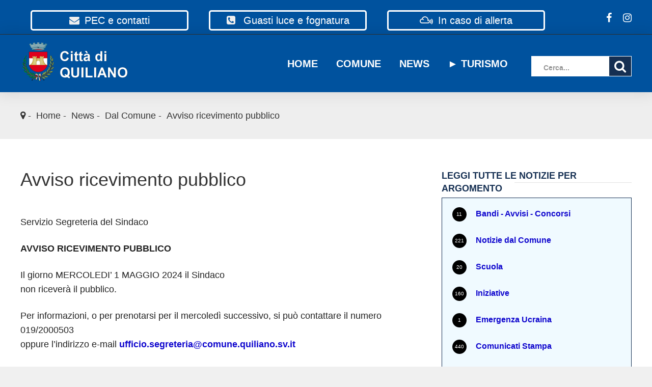

--- FILE ---
content_type: text/html; charset=utf-8
request_url: https://www.comune.quiliano.sv.it/index.php/news/dal-comune/982-avviso-ricevimento-pubblico
body_size: 7096
content:

<!DOCTYPE html>
<html lang="it-it" dir="ltr"
	  class='com_content view-article itemid-445 j39 mm-hover'>

<head>
	<base href="https://www.comune.quiliano.sv.it/index.php/news/dal-comune/982-avviso-ricevimento-pubblico" />
	<meta http-equiv="content-type" content="text/html; charset=utf-8" />
	<meta name="author" content="Alessandro Sensoli" />
	<meta name="description" content="Comune di Quiliano - Sito Istituzionale" />
	<meta name="generator" content="Joomla! - Open Source Content Management" />
	<title>Comune di Quiliano - Avviso ricevimento pubblico</title>
	<link href="/templates/atlas/favicon.ico" rel="shortcut icon" type="image/vnd.microsoft.icon" />
	<link href="https://www.comune.quiliano.sv.it/index.php/component/search/?Itemid=450&amp;catid=75&amp;id=982&amp;format=opensearch" rel="search" title="Vai Comune di Quiliano" type="application/opensearchdescription+xml" />
	<link href="/t3-assets/dev/templates.atlas.less.bootstrap.less.css" rel="stylesheet" type="text/css" />
	<link href="/components/com_jrealtimeanalytics/css/mainstyle.css" rel="stylesheet" type="text/css" />
	<link href="/plugins/content/up/assets/up.css" rel="stylesheet" type="text/css" />
	<link href="/templates/system/css/system.css" rel="stylesheet" type="text/css" />
	<link href="/media/system/css/modal.css?4f86926ac4c293acd34f376230c21d6d" rel="stylesheet" type="text/css" />
	<link href="/t3-assets/dev/plugins.system.t3.base-bs3.less.t3.less.css" rel="stylesheet" type="text/css" />
	<link href="/t3-assets/dev/templates.atlas.less.core.less.css" rel="stylesheet" type="text/css" />
	<link href="/t3-assets/dev/templates.atlas.less.typography.less.css" rel="stylesheet" type="text/css" />
	<link href="/t3-assets/dev/templates.atlas.less.forms.less.css" rel="stylesheet" type="text/css" />
	<link href="/t3-assets/dev/templates.atlas.less.navigation.less.css" rel="stylesheet" type="text/css" />
	<link href="/t3-assets/dev/templates.atlas.less.navbar.less.css" rel="stylesheet" type="text/css" />
	<link href="/t3-assets/dev/templates.atlas.less.modules.less.css" rel="stylesheet" type="text/css" />
	<link href="/t3-assets/dev/templates.atlas.less.joomla.less.css" rel="stylesheet" type="text/css" />
	<link href="/t3-assets/dev/templates.atlas.less.components.less.css" rel="stylesheet" type="text/css" />
	<link href="/t3-assets/dev/templates.atlas.less.style.less.css" rel="stylesheet" type="text/css" />
	<link href="/t3-assets/dev/templates.atlas.less.template.less.css" rel="stylesheet" type="text/css" />
	<link href="/templates/atlas/fonts/font-awesome/css/font-awesome.min.css" rel="stylesheet" type="text/css" />
	<link href="/templates/atlas/fonts/stylesheet.css" rel="stylesheet" type="text/css" />
	<link href="/templates/atlas/css/extensions.css" rel="stylesheet" type="text/css" />
	<link href="/templates/atlas/css/custom.css" rel="stylesheet" type="text/css" />
	<link href="/plugins/system/gdpr/assets/css/cookieconsent.min.css" rel="stylesheet" type="text/css" />
	<link href="/plugins/system/gdpr/assets/css/jquery.fancybox.min.css" rel="stylesheet" type="text/css" />
	<style type="text/css">
div.cc-revoke, div.cc-window{font-size:16px}div.cc-settings-label{font-size:14px}div.cc-window.cc-banner{padding:1em 1.8em}div.cc-window.cc-floating{padding:2em 1.8em}
	</style>
	<script type="application/json" class="joomla-script-options new">{"csrf.token":"10b5ea0ea175ee1ae5778296f91ce057","system.paths":{"root":"","base":""}}</script>
	<script src="/media/jui/js/jquery.min.js?4f86926ac4c293acd34f376230c21d6d" type="text/javascript"></script>
	<script src="/media/jui/js/jquery-noconflict.js?4f86926ac4c293acd34f376230c21d6d" type="text/javascript"></script>
	<script src="/media/jui/js/jquery-migrate.min.js?4f86926ac4c293acd34f376230c21d6d" type="text/javascript"></script>
	<script src="/components/com_jrealtimeanalytics/js/jquery.noconflict.js" type="text/javascript"></script>
	<script src="/components/com_jrealtimeanalytics/js/stream.js" type="text/javascript" defer="defer"></script>
	<script src="/components/com_jrealtimeanalytics/js/heatmap.js" type="text/javascript" defer="defer"></script>
	<script src="/media/system/js/caption.js?4f86926ac4c293acd34f376230c21d6d" type="text/javascript"></script>
	<script src="/plugins/system/t3/base-bs3/bootstrap/js/bootstrap.js?4f86926ac4c293acd34f376230c21d6d" type="text/javascript"></script>
	<script src="/media/system/js/core.js?4f86926ac4c293acd34f376230c21d6d" type="text/javascript"></script>
	<script src="/media/system/js/mootools-core.js?4f86926ac4c293acd34f376230c21d6d" type="text/javascript"></script>
	<script src="/media/system/js/mootools-more.js?4f86926ac4c293acd34f376230c21d6d" type="text/javascript"></script>
	<script src="/media/system/js/modal.js?4f86926ac4c293acd34f376230c21d6d" type="text/javascript"></script>
	<script src="/plugins/system/t3/base-bs3/js/jquery.tap.min.js" type="text/javascript"></script>
	<script src="/plugins/system/t3/base-bs3/js/script.js" type="text/javascript"></script>
	<script src="/plugins/system/t3/base-bs3/js/menu.js" type="text/javascript"></script>
	<script src="/templates/atlas/js/script.js" type="text/javascript"></script>
	<script src="/plugins/system/t3/base-bs3/js/jquery.equalheight.js" type="text/javascript"></script>
	<script src="/plugins/system/t3/base-bs3/js/nav-collapse.js" type="text/javascript"></script>
	<script src="/plugins/system/gdpr/assets/js/jquery.fancybox.min.js" type="text/javascript" defer="defer"></script>
	<script src="/plugins/system/gdpr/assets/js/cookieconsent.min.js" type="text/javascript" defer="defer"></script>
	<script src="/plugins/system/gdpr/assets/js/init.js" type="text/javascript" defer="defer"></script>
	<script type="text/javascript">
				var COM_JREALTIME_NETWORK_ERROR = 'A network error occurred during data stream: '; var jrealtimeBaseURI='https://www.comune.quiliano.sv.it/';jQuery(window).on('load',  function() {
				new JCaption('img.caption');
			});
		jQuery(function($) {
			SqueezeBox.initialize({});
			initSqueezeBox();
			$(document).on('subform-row-add', initSqueezeBox);

			function initSqueezeBox(event, container)
			{
				SqueezeBox.assign($(container || document).find('a.modal').get(), {
					parse: 'rel'
				});
			}
		});

		window.jModalClose = function () {
			SqueezeBox.close();
		};

		// Add extra modal close functionality for tinyMCE-based editors
		document.onreadystatechange = function () {
			if (document.readyState == 'interactive' && typeof tinyMCE != 'undefined' && tinyMCE)
			{
				if (typeof window.jModalClose_no_tinyMCE === 'undefined')
				{
					window.jModalClose_no_tinyMCE = typeof(jModalClose) == 'function'  ?  jModalClose  :  false;

					jModalClose = function () {
						if (window.jModalClose_no_tinyMCE) window.jModalClose_no_tinyMCE.apply(this, arguments);
						tinyMCE.activeEditor.windowManager.close();
					};
				}

				if (typeof window.SqueezeBoxClose_no_tinyMCE === 'undefined')
				{
					if (typeof(SqueezeBox) == 'undefined')  SqueezeBox = {};
					window.SqueezeBoxClose_no_tinyMCE = typeof(SqueezeBox.close) == 'function'  ?  SqueezeBox.close  :  false;

					SqueezeBox.close = function () {
						if (window.SqueezeBoxClose_no_tinyMCE)  window.SqueezeBoxClose_no_tinyMCE.apply(this, arguments);
						tinyMCE.activeEditor.windowManager.close();
					};
				}
			}
		};
		jQuery(function($){ initTooltips(); $("body").on("subform-row-add", initTooltips); function initTooltips (event, container) { container = container || document;$(container).find(".hasTooltip").tooltip({"html": true,"container": "body"});} });var gdprConfigurationOptions = { complianceType: 'opt-in',
																	  		  blockJoomlaSessionCookie: 1,
																		  	  blockExternalCookiesDomains: 1,
																			  allowedCookies: '',
																			  blockCookieDefine: 1,
																		  	  autoAcceptOnNextPage: 0,
																		  	  revokable: 1,
																		  	  lawByCountry: 0,
																		  	  dismissOnScroll: 0,
																		  	  dismissOnTimeout: 0,
																		  	  containerSelector: 'body',
																		  	  toolbarLayout: 'basic-close',
																		  	  toolbarTheme: 'block',
																		  	  revocableToolbarTheme: 'basic',
																		  	  toolbarPosition: 'bottom',
																			  revokePosition: 'revoke-top',
																			  toolbarPositionmentType: 1,
																			  popupBackground: '#038099',
																			  popupText: '#ffffff',
																			  popupLink: '#ffffff',
																			  buttonBackground: '#ffffff',
																			  buttonBorder: '#ffffff',
																			  buttonText: '#000000',
																			  highlightOpacity: '100',
																			  highlightBackground: '#333333',
																			  highlightBorder: '#ffffff',
																			  highlightText: '#ffffff',
																			  highlightDismissBackground: '#333333',
																		  	  highlightDismissBorder: '#ffffff',
																		 	  highlightDismissText: '#ffffff',
																			  hideRevokableButton: 0,
																			  headerText: 'Cookies used on the website!',
																			  messageText: '<strong><br />AVVISO per la navigazione e la tutela dei dati personali<br /><br /></strong>Questo sito web utilizza cookies tecnici per assicurarvi la migliore esperienza di navigazione.<br /><br />Il consenso all\'utilizzo dei cookies può essere revocato in qualsiasi momento anche successivo alla sua accettazione selezionando il tasto \"cookie policy\" che comparirà in basso a sinistra.  <hr />',
																			  denyMessageEnabled: 0, 
																			  denyMessage: 'You have declined cookies, to ensure the best experience on this website please consent the cookie usage.',
																			  dismissText: 'Ok!',
																			  allowText: 'Permetti',
																			  denyText: 'Rifiuta',
																			  cookiePolicyLinkText: 'Leggi la Cookie policy',
																			  cookiePolicyLink: 'index.php/informativa-sui-cookie',
																			  cookiePolicyRevocableTabText: 'Cookie policy',
																			  privacyPolicyLinkText: 'Leggi la Privacy policy',
																			  privacyPolicyLink: 'index.php/privacy2',
																			  showLinks: 1,
																			  blankLinks: '_self',
																			  autoOpenPrivacyPolicy: 0,
																			  openAlwaysDeclined: 0,
																			  cookieSettingsLabel: 'Cookie settings:',
															  				  cookieSettingsDesc: 'Choose which kind of cookies you want to disable by clicking on the checkboxes. Click on a category name for more informations about used cookies.',
																			  cookieCategory1Enable: 0,
																			  cookieCategory1Name: 'Necessary',
																			  cookieCategory1Locked: 0,
																			  cookieCategory2Enable: 0,
																			  cookieCategory2Name: 'Preferences',
																			  cookieCategory2Locked: 0,
																			  cookieCategory3Enable: 0,
																			  cookieCategory3Name: 'Statistics',
																			  cookieCategory3Locked: 0,
																			  cookieCategory4Enable: 0,
																			  cookieCategory4Name: 'Marketing',
																			  cookieCategory4Locked: 0,
																			  debugMode: 0
																		};var gdpr_ajax_livesite='https://www.comune.quiliano.sv.it/';var gdpr_enable_log_cookie_consent=1;var gdprFancyboxWidth=700;var gdprFancyboxHeight=800;var gdprCloseText='Chiudi';var gdprUseFancyboxLinks=1;
	</script>

	
<!-- META FOR IOS & HANDHELD -->
	<meta name="viewport" content="width=device-width, initial-scale=1.0, maximum-scale=1.0, user-scalable=no"/>
	<style type="text/stylesheet">
		@-webkit-viewport   { width: device-width; }
		@-moz-viewport      { width: device-width; }
		@-ms-viewport       { width: device-width; }
		@-o-viewport        { width: device-width; }
		@viewport           { width: device-width; }
	</style>
	<script type="text/javascript">
		//<![CDATA[
		if (navigator.userAgent.match(/IEMobile\/10\.0/)) {
			var msViewportStyle = document.createElement("style");
			msViewportStyle.appendChild(
				document.createTextNode("@-ms-viewport{width:auto!important}")
			);
			document.getElementsByTagName("head")[0].appendChild(msViewportStyle);
		}
		//]]>
	</script>
<meta name="HandheldFriendly" content="true"/>
<meta name="apple-mobile-web-app-capable" content="YES"/>
<!-- //META FOR IOS & HANDHELD -->





<!-- Le HTML5 shim and media query for IE8 support -->
<!--[if lt IE 9]>
<script src="//html5shim.2ca974eb8d9911c6686813601461a922-gdprlock/svn/trunk/html5.js"></script>
<script type="text/javascript" src="/plugins/system/t3/base-bs3/js/respond.min.js"></script>
<![endif]-->

<!-- You can add Google Analytics here or use T3 Injection feature -->

	
</head>

<body>

<div class="t3-wrapper"> <!-- Need this wrapper for off-canvas menu. Remove if you don't use of-canvas -->
	<div class="t3-main-container ">

	
<!-- HEADER -->
<header id="t3-header" class="t3-header header-0">
<div class="t3-topbar">
	<div class="container">
		<div class="row">
		<div class="col-md-9 ">
<!-- skip menu -->		
		<ul id="skip">
	<li><a href="#t3-mainbody">Vai al contenuto</a></li>
	<li><a href="#t3-mainnav">Vai al menù principale</a></li>
	<li><a href="https://sportellotelematico.comune.quiliano.sv.it/">Vai allo sportello telematico</a></li>
</ul>

<!-- DATA IN INGLESE			<div class="date-update">Sunday, 25 January 2026</div> -->
			<div class="breaknews hidden-xs">
				

<div class="custom"  >
	<div class="container">
<div class="row social">
<div class="col-md-3 fa fa-envelope"><a href="/index.php/comune" title="pec e contatti">PEC e contatti</a></div>
<div class="col-md-3 fa fa-phone-square"><a href="/index.php/guasti-luce-e-fognatura" title="Guasti luce e fognatura"> Guasti luce e fognatura</a></div>
<div class="col-md-3 fa fa-mixcloud"><a href="/index.php/area-tecnica/ufficio-protezione-civile/protocollo-operativo-in-caso-di-allerta-meteorologico-idrogeologico" title="cosa fare in caso di allerta">In caso di allerta</a></div>
</div>
</div></div>

			</div>
		</div>

				<div class="col-md-3 align-right ">
			

<div class="custom"  >
	<ul class="social">
<li><a href="https://www.2343ec78a04c6ea9d80806345d31fd78-gdprlock/people/Comune-Di-Quiliano/100064441551718/" title="Seguici su facebook - Comune di Quiliano"><i class="fa fa-facebook"></i></a></li>
<li><a href="https://www.8dc6460bbbb088757ed67ed8fb316b1b-gdprlock/quilianoturismo/" title="Seguici su instagram - Comune di Quiliano"><i class="fa fa-instagram"></i></a></li>
</ul></div>

		</div>
			</div>
	</div>
</div>

<div class="t3-main-header ">
	<div class="container">
		<!-- Brand and toggle get grouped for better mobile display -->
		<div class="navbar-header">
		<!-- LOGO -->
		<div class="logo ">
			<div class="logo-image">
				<a href="/" title="Comune di Quiliano">
											<img class="logo-img" src="/images/logo_quiliano.png" alt="Comune di Quiliano" />
															<span>Comune di Quiliano</span>
				</a>
							</div>
		</div>
		<!-- //LOGO -->
		</div>

		<!-- Display Sticky Logo -->
				<!-- End Sticky Logo -->


		<div class="header-addon pull-right">

			
						<!-- HEAD SEARCH -->
			<div class="header-search ">
				<form class="form-search" action="/index.php/news/dal-comune" method="post">
	<div class="search">
		<input name="searchword" id="mod-search-searchword" maxlength="200"  class="input input-block-level" type="text" size="0" placeholder=" Cerca..." /> <button class="button btn btn-default" onclick="this.form.searchword.focus();"><i class="fa fa-search"></i></button>		<input type="hidden" name="task" value="search" />
		<input type="hidden" name="option" value="com_search" />
		<input type="hidden" name="Itemid" value="450" />
	</div>
<script>
;(function($){
	$('.head-search .search').wrapInner( "<div class='container'></div>");
})(jQuery);
</script>
</form>
			</div>
			<!-- //HEAD SEARCH -->
			
									<button title="menu" type="button" class="navbar-toggle" data-toggle="collapse" data-target=".t3-navbar-collapse">
				<i class="fa fa-bars"></i>
			</button>
			
					</div>


		<!-- MAIN NAVIGATION -->
		<nav id="t3-mainnav" class="navbar-default t3-mainnav">
						<div class="t3-navbar-collapse navbar-collapse collapse"></div>
			
			<div class="t3-navbar navbar-collapse collapse">
						<ul class="nav navbar-nav">
			<li class="item-101">				<a href="/index.php" >home</a>
				</li><li class="item-178">				<a href="/index.php/comune" >Comune</a>
				</li><li class="item-456 alias-parent-active">				<a href="/index.php/news" >News</a>
				</li><li class="item-286">				<a href="https://turismo.comune.quiliano.sv.it/" >► Turismo</a>
				</li>		</ul>
	
			</div>
		</nav>
		<!-- //MAIN NAVIGATION -->

	</div>

</div>
</header>
<!-- //HEADER -->

	

	<!-- NAV HELPER -->
<section class="wrap t3-navhelper bot-m60">
	<div class="container">

		
<ol class="breadcrumb ">
	<li class="active"><i class="fa fa-map-marker" title="Sei qui: "></i></span></li><li><a href="/index.php" class="pathway">Home</a><span class="divider"><img src="/templates/atlas/images/system/arrow.png" alt="" /></span></li><li><a href="/index.php/news" class="pathway">News</a><span class="divider"><img src="/templates/atlas/images/system/arrow.png" alt="" /></span></li><li><a href="/index.php/news/dal-comune" class="pathway">Dal Comune</a><span class="divider"><img src="/templates/atlas/images/system/arrow.png" alt="" /></span></li><li><span>Avviso ricevimento pubblico</span></li></ol>

	</div>
</section>
<!-- //NAV HELPER -->

	


	


	

<div id="t3-mainbody" class="container t3-mainbody ">
	<div class="row">

		<!-- MAIN CONTENT -->
		<div id="t3-content" class="t3-content col-xs-12 col-md-8">

      
			
							<!-- Page header -->
<!-- // Page header -->

<div class="item-page" itemscope itemtype="https://schema.org/Article">
	
	<!-- Article -->
	<article itemscope itemtype="http://schema.org/Article">
	  <meta itemscope itemprop="mainEntityOfPage"  itemType="https://schema.org/WebPage" itemid="https://1d5920f4b44b27a802bd77c4f0536f5a-gdprlock/article"/>
		<meta itemprop="inLanguage" content="it-IT" />

					
<header class="article-header clearfix">
	<h1 class="article-title" itemprop="headline">
					<a href="/index.php/news/dal-comune/982-avviso-ricevimento-pubblico" itemprop="url" title="Avviso ricevimento pubblico">
				Avviso ricevimento pubblico</a>
			</h1>

			</header>
				
				
		
  	<!-- Aside -->
				<!-- // Aside -->

		
		<!-- Item tags -->
				<!-- // Item tags -->

				
							
					
			
			<section class="article-content clearfix" itemprop="articleBody">
				<p>Servizio Segreteria del Sindaco</p>
<p><strong>AVVISO RICEVIMENTO PUBBLICO</strong></p>
<p>Il giorno MERCOLEDI’ 1 MAGGIO 2024 il Sindaco<br />non riceverà il pubblico.</p>
<p>Per informazioni, o per prenotarsi per il mercoledì successivo, si può contattare il numero 019/2000503<br />oppure l’indirizzo e-mail <span id="cloak72105143c774b36b8b448204e3816be7">Questo indirizzo email è protetto dagli spambots. È necessario abilitare JavaScript per vederlo.</span><script type='text/javascript'>
				document.getElementById('cloak72105143c774b36b8b448204e3816be7').innerHTML = '';
				var prefix = '&#109;a' + 'i&#108;' + '&#116;o';
				var path = 'hr' + 'ef' + '=';
				var addy72105143c774b36b8b448204e3816be7 = '&#117;ff&#105;c&#105;&#111;.s&#101;gr&#101;t&#101;r&#105;&#97;' + '&#64;';
				addy72105143c774b36b8b448204e3816be7 = addy72105143c774b36b8b448204e3816be7 + 'c&#111;m&#117;n&#101;' + '&#46;' + 'q&#117;&#105;l&#105;&#97;n&#111;' + '&#46;' + 'sv' + '&#46;' + '&#105;t';
				var addy_text72105143c774b36b8b448204e3816be7 = '&#117;ff&#105;c&#105;&#111;.s&#101;gr&#101;t&#101;r&#105;&#97;' + '&#64;' + 'c&#111;m&#117;n&#101;' + '&#46;' + 'q&#117;&#105;l&#105;&#97;n&#111;' + '&#46;' + 'sv' + '&#46;' + '&#105;t';document.getElementById('cloak72105143c774b36b8b448204e3816be7').innerHTML += '<a ' + path + '\'' + prefix + ':' + addy72105143c774b36b8b448204e3816be7 + '\'>'+addy_text72105143c774b36b8b448204e3816be7+'<\/a>';
		</script></p>
<p></p> 			</section>

			<!-- Footer -->
						<!-- // Footer -->

			
			
						
	</article>
	<!-- //Article -->

	
		</div>

			
		</div>
		<!-- //MAIN CONTENT -->

		<!-- SIDEBAR RIGHT -->
		<div class="t3-sidebar t3-sidebar-right col-xs-12 col-md-4 ">
			<div class="t3-module module destra " id="Mod402"><div class="module-inner"><h3 class="module-title "><span>Leggi tutte le Notizie per argomento</span></h3><div class="module-ct"><ul class="categories-module destra mod-list">
	<li> 		<h4>
		<a href="/index.php/news/bandi-avvisi-concorsi">
							<span class="catcounter">11</span>
					Bandi - Avvisi - Concorsi
		</a>
   		</h4>

					</li>
	<li> 		<h4>
		<a href="/index.php/news/dal-comune">
							<span class="catcounter">221</span>
					Notizie dal Comune
		</a>
   		</h4>

					</li>
	<li> 		<h4>
		<a href="/index.php/news/scuola">
							<span class="catcounter">20</span>
					Scuola
		</a>
   		</h4>

					</li>
	<li> 		<h4>
		<a href="/index.php/news/iniziative">
							<span class="catcounter">160</span>
					Iniziative
		</a>
   		</h4>

					</li>
	<li> 		<h4>
		<a href="/index.php/news/emergenza-ucraina">
							<span class="catcounter">1</span>
					Emergenza Ucraina
		</a>
   		</h4>

					</li>
	<li> 		<h4>
		<a href="/index.php/news/comunicati-stampa">
							<span class="catcounter">440</span>
					Comunicati Stampa
		</a>
   		</h4>

					</li>
</ul>
</div></div></div><div class="t3-module module destra " id="Mod337"><div class="module-inner"><h3 class="module-title "><span>Amministrazione Comunale</span></h3><div class="module-ct"><ul class="category-module destra mod-list">
						<li>
									<a class="mod-articles-category-title " href="/index.php/amministrazione-comunale/sindaco">Sindaco</a>
				
				
				
				
				
				
				
							</li>
					<li>
									<a class="mod-articles-category-title " href="/index.php/amministrazione-comunale/167-giunta-comunale">Giunta Comunale</a>
				
				
				
				
				
				
				
							</li>
					<li>
									<a class="mod-articles-category-title " href="/index.php/amministrazione-comunale/168-consiglio-comunale">Consiglio Comunale</a>
				
				
				
				
				
				
				
							</li>
			</ul>
</div></div></div>
		</div>
		<!-- //SIDEBAR RIGHT -->

	</div>
</div>


	


	


	
<!-- FOOTER -->
<footer id="t3-footer" class="wrap t3-footer footer-0">

	<!-- FOOT NAVIGATION -->
		<div class="container">
			<!-- SPOTLIGHT -->
	<div class="t3-spotlight t3-footnav  row">
					<div class=" col-lg-6 col-md-6 col-sm-6 col-xs-6">
								<div class="t3-module module " id="Mod379"><div class="module-inner"><h3 class="module-title "><span>Recapiti e contatti</span></h3><div class="module-ct">

<div class="custom"  >
	<p>Comune di Quiliano<br />Loc. Massapè, 21 - 17047 Quiliano</p>
<p><br />Centralino: +39 <span>0192000501</span><br />Fax: +39 <span>0192000548</span><br />Codice Fiscale <span>00212370092</span></p>
<p><br />Contatti DPO<br />E-mail: <a href="mailto:dpo@isecsrl.com">dpo@isecsrl.com</a><br />PEC: <a href="mailto:isecsrl@legalmail.it">isecsrl@legalmail.it</a><br />I.S.E.C. Srl</p></div>
</div></div></div><div class="t3-module module " id="Mod380"><div class="module-inner"><div class="module-ct">

<div class="custom"  >
	<p><span>Mail: </span><a href="mailto:info@comune.quiliano.sv.it">info@comune.quiliano.sv.it</a><br /><span>PEC : </span><a href="mailto:comune.quiliano@legalmail.it">comune.quiliano@legalmail.it</a></p></div>
</div></div></div>
							</div>
					<div class=" col-lg-6 col-md-6 col-sm-6 col-xs-6">
								<div class="t3-module module " id="Mod177"><div class="module-inner"><h3 class="module-title "><span>Seguici su</span></h3><div class="module-ct">

<div class="custom"  >
	<p></p>
<ul class="social">
<li><a href="https://www.2343ec78a04c6ea9d80806345d31fd78-gdprlock/people/Comune-Di-Quiliano/100064441551718/" title="Seguici su facebook - Comune di Quiliano"><i class="fa fa-facebook"></i></a></li>
<li><a href="https://www.8dc6460bbbb088757ed67ed8fb316b1b-gdprlock/quilianoturismo/" title="Seguici su Instagram - Comune di Quiliano"><i class="fa fa-instagram"></i></a></li>
</ul></div>
</div></div></div><div class="t3-module module " id="Mod473"><div class="module-inner"><div class="module-ct">

<div class="custom"  >
	<p><a href="https://www.quilianonline.it/"><img src="/images/quilianonline.png" alt="" /></a></p></div>
</div></div></div><div class="t3-module module_menu " id="Mod279"><div class="module-inner"><div class="module-ct"><ul class="nav nav-pills nav-stacked menu">
<li class="item-443"><a href="/index.php/privacy-2" class="">Privacy policy</a></li><li class="item-444"><a href="/index.php/informativa-sui-cookie" class="">Informativa sui cookie</a></li><li class="item-531"><a href="/index.php/informative-degli-uffici" class="">Informative degli uffici</a></li><li class="item-516"><a href="/index.php/accessibilita" class="">Accessibilità</a></li></ul>
</div></div></div>
							</div>
			</div>
<!-- SPOTLIGHT -->
	</div>
		<!-- //FOOT NAVIGATION -->

		<div class="wrap t3-copyright-wrapper">
		<div class="container">

			<div class="border-top top-m30"></div>
			<div class="t3-copyright row">

				<div class="col-md-9 col-xs-12'">
					
					

<div class="custom"  >
	<p>©2024 Comune di Quiliano - Powered by <a href="http://www.coreimaging.eu"><img src="/images/logogalileofooter.png" alt="GALILEO by Core iMaging" /> Core iMaging Solutions</a> - <a href="/index.php/login">Login</a></p></div>

				</div>

				<div class="col-md-3 col-xs-12'">
				
				<div id="toTop" class="backtotop pull-right">
				   <i class="fa fa-angle-up"></i>				</div>
			</div>

			</div>

		</div>
	</div>
	
</footer>
<!-- //FOOTER -->


	</div>
</div>

</body>

</html>


--- FILE ---
content_type: text/css
request_url: https://www.comune.quiliano.sv.it/t3-assets/dev/templates.atlas.less.core.less.css
body_size: 439
content:
html {
  overflow-x: hidden;
}
body {
  word-wrap: break-word;
  text-rendering: optimizelegibility;
  -webkit-font-smoothing: antialiased;
}
@media screen and (max-width: 768px) {
  body {
    font-size: 15px;
  }
}
input,
button,
select,
textarea {
  font-family: inherit;
  font-size: inherit;
  line-height: inherit;
}
a {
  -webkit-transition: all 0.4s ease;
  -o-transition: all 0.4s ease;
  transition: all 0.4s ease;
}
a:hover,
a:focus {
  color: #152f52;
  text-decoration: none;
  cursor: pointer;
}
a:focus {
  outline: 5px auto -webkit-focus-ring-color;
  outline-offset: -2px;
  outline: none;
}
a.modulo {
  -webkit-transition: all 0.4s ease;
  -o-transition: all 0.4s ease;
  transition: all 0.4s ease;
}
a.modulo:hover,
a.modulo:focus {
  color: #fff;
  text-decoration: none;
  cursor: pointer;
}
a.modulo:focus {
  outline: 5px auto -webkit-focus-ring-color;
  outline-offset: -2px;
  outline: none;
}
img {
  vertical-align: middle;
}
img.responsive {
  max-width: 100%;
  height: auto;
}
th,
td {
  line-height: 1.6;
  text-align: left;
  vertical-align: top;
}
th {
  font-weight: bold;
}
td,
tr td {
  border-top: 1px solid #eeeeee;
}
.cat-list-row0:hover,
.cat-list-row1:hover {
  background: #f5f5f5;
}
.cat-list-row1,
tr.cat-list-row1 td {
  background: #f9f9f9;
}
table.contentpane,
table.tablelist,
table.category,
table.admintable,
table.blog {
  width: 100%;
}
table.contentpaneopen {
  border: 0;
}
.star {
  color: #f9c000;
}
.red {
  color: #cc0000;
}
.wrap {
  width: auto;
  clear: both;
}
.center,
.table td.center,
.table th.center {
  text-align: center;
}
.element-invisible {
  position: absolute;
  padding: 0;
  margin: 0;
  border: 0;
  height: 1px;
  width: 1px;
  overflow: hidden;
}
.popover {
  border-radius: 0;
}

--- FILE ---
content_type: text/css
request_url: https://www.comune.quiliano.sv.it/t3-assets/dev/templates.atlas.less.typography.less.css
body_size: 1227
content:
p {
  margin: 0 0 24px;
}
.lead {
  margin-bottom: 25px;
  font-size: 18px;
}
small {
  font-size: 85%;
}
cite {
  font-style: normal;
}
.text-muted {
  color: #999999;
}
.text-primary {
  color: #152f52;
}
.text-warning {
  color: #c09853;
}
.text-danger {
  color: #b94a48;
}
.text-success {
  color: #468847;
}
.text-info {
  color: #152f52;
}
.text-left {
  text-align: left;
}
.text-right {
  text-align: right;
}
.text-center {
  text-align: center;
}
.highlight {
  font-weight: bold;
  padding: 1px 4px;
}
h1,
h2,
h3,
h4,
h5,
h6 {
  color: #333333;
  font-family: Arial, "texgyrescholabold", Georgia, Times, serif;
  font-weight: normal;
}
h1 small,
h2 small,
h3 small,
h4 small,
h5 small,
h6 small {
  font-weight: normal;
  line-height: 1;
  color: #999999;
}
h1,
h2,
h3,
h4,
h5,
h6 {
  padding: 0;
  margin: 36px 0 18px 0;
}
h1 small,
h2 small,
h3 small,
h4 small,
h5 small,
h6 small,
h1 .small,
h2 .small,
h3 .small,
h4 .small,
h5 .small,
h6 .small {
  font-size: 75%;
}
h1,
.h1 {
  font-size: 36px;
  line-height: 1.1;
}
h2,
.h2 {
  font-size: 32px;
  line-height: 1.2;
}
h3,
.h3 {
  font-size: 24px;
  line-height: 1.4;
}
h4,
.h4 {
  font-size: 20px;
  line-height: 1.4;
}
h5,
.h5 {
  font-size: 16px;
  line-height: 1.4;
}
h6,
.h6 {
  font-size: 14px;
}
ul,
ol {
  margin-top: 0;
  margin-bottom: 12.5px;
}
ul ul,
ol ul,
ul ol,
ol ol {
  margin-bottom: 0;
}
.list-unstyled {
  padding-left: 0;
  list-style: none;
}
.list-inline {
  padding-left: 0;
  list-style: none;
}
.list-inline > li {
  display: inline-block;
  padding-left: 5px;
  padding-right: 5px;
}
dl {
  margin-bottom: 25px;
}
dt {
  font-weight: bold;
}
dd {
  margin-left: 0;
}
@media (min-width: 992px) {
  .dl-horizontal dt {
    float: left;
    width: 160px;
    clear: left;
    text-align: right;
    overflow: hidden;
    text-overflow: ellipsis;
    white-space: nowrap;
  }
  .dl-horizontal dd {
    margin-left: 180px;
  }
  .dl-horizontal dd:before,
  .dl-horizontal dd:after {
    display: table;
    content: " ";
  }
  .dl-horizontal dd:after {
    clear: both;
  }
}
abbr[title],
abbr[data-original-title] {
  cursor: help;
  border-bottom: 1px dotted #999999;
}
abbr.initialism {
  font-size: 90%;
  text-transform: uppercase;
}
blockquote {
  padding: 12.5px 25px;
  margin: 0 0 25px;
  border-left: 5px solid #eeeeee;
}
blockquote p {
  font-size: 20px;
  font-weight: 300;
  line-height: 1.25;
}
blockquote p:last-child {
  margin-bottom: 0;
}
blockquote small {
  display: block;
  line-height: 1.6;
  color: #999999;
}
blockquote small:before {
  content: '\2014 \00A0';
}
blockquote.pull-right {
  padding-right: 15px;
  padding-left: 0;
  border-right: 5px solid #eeeeee;
  border-left: 0;
}
blockquote.pull-right p,
blockquote.pull-right small {
  text-align: right;
}
blockquote.pull-right small:before {
  content: '';
}
blockquote.pull-right small:after {
  content: '\00A0 \2014';
}
q:before,
q:after,
blockquote:before,
blockquote:after {
  content: "";
}
address {
  display: block;
  margin-bottom: 25px;
  font-style: normal;
  line-height: 1.6;
}
code,
kbd,
pre,
samp {
  font-family: Monaco, Menlo, Consolas, "Courier New", monospace;
}
pre {
  border: 1px solid #e2e2e2;
  background-color: #ffffff;
  margin-bottom: 24px;
}
.btn-actions {
  text-align: center;
}
.features-list {
  margin-top: 72px;
  
}
.features-list .page-header {
  border: 0;
  text-align: center;
}
.features-list .page-header h1 {
  font-size: 48px;
}
.features-list .feature-row {
  overflow: hidden;
  min-height: 200px;
  color: #696f72;
  border-top: 1px solid #e0e2e3;
  padding: 72px 0 0;
  text-align: center;
}
.features-list .feature-row:last-child {
  border-bottom: 1px solid #e0e2e3;
  margin-bottom: 72px;
}
.features-list .feature-row h3 {
  font-size: 32px;
}
.features-list .feature-row div:first-child {
  padding-left: 0;
}
.features-list .feature-row div:last-child {
  padding-right: 0;
}
.features-list .feature-row div:first-child.feature-img img {
  float: left;
}
.features-list .feature-row div:last-child.feature-img img {
  float: right;
}
.jumbotron h2 {
  font-size: 48px;
}
.jumbotron iframe {
  margin-top: 24px;
}
.bs-example {
  position: relative;
  margin-top: -6px;
  padding: 60px 24px 24px;
  border: 1px solid #e2e2e2;
  background-color: #ffffff;
}
.bs-example table {
  margin-bottom: 0;
}
.bs-example.bs-example-type td {
  padding: 15px 0 !important;
}
.bs-example h1,
.bs-example h2,
.bs-example h3,
.bs-example h4,
.bs-example h5,
.bs-example h6 {
  margin: 0;
}
.bs-example:after {
  content: "Example";
  top: 20px;
  left: 24px;
  font-size: 12px;
  font-weight: bold;
  text-transform: uppercase;
  letter-spacing: 1px;
  position: absolute;
  color: #999999;
}
.bs-example + .highlight {
  margin: 0 0 36px;
  padding: 12px;
  background: url(../../templates/atlas/images/stripline.png) 0 0 repeat-x;
  border: 1px solid #e5e5e5;
  border-top: 0;
}
.bs-example + .highlight pre {
  border: none;
  margin: 10px 0 0 0;
  background-color: transparent;
}

--- FILE ---
content_type: text/css
request_url: https://www.comune.quiliano.sv.it/t3-assets/dev/templates.atlas.less.navigation.less.css
body_size: 445
content:
.dropdown-menu > li > a {
  padding: 5px 20px;
}
.dropdown-header {
  padding: 3px 20px;
  font-size: 16px;
}
.dropdown-header a {
  color: #999999;
}
.dropdown-submenu > .dropdown-menu {
  margin-top: -20px;
  margin-left: 26px;
  border-top-right-radius: 0;
  border-top-left-radius: 0;
}
.dropdown-submenu > a:after {
  border-left-color: #2f69b8;
  margin-top: 8px;
}
.dropdown-submenu:hover > a:after {
  border-left-color: #ffffff;
}
.nav > li > .separator {
  position: relative;
  display: block;
  padding: 12px 15px;
  line-height: 25px;
}
@media (min-width: 992px) {
  .nav > li > .separator {
    padding-top: 10px;
    padding-bottom: 10px;
  }
}
.nav-pills > li > a {
  color: #bfbdbd;
}
.nav-pills > li + li {
  margin: 0;
}
.nav-pills > li.active > a,
.nav-pills > li.active > a:hover,
.nav-pills > li.active > a:focus {
  background-color: transparent;
  color: #152f52;
}
.nav .caret {
  border-top-color: #222222;
  border-bottom-color: #222222;
}
.nav a:hover .caret {
  border-top-color: #152f52;
  border-bottom-color: #152f52;
}
.t3-navhelper {
  padding: 24px 0;
  background-color: #eeeeee;
}
.t3-navhelper h1 {
  margin: 0;
  font-size: 56px;
}
@media (max-width: 992px) {
  .t3-navhelper h1 {
    font-size: 36px;
  }
}
.t3-navhelper.t3-parallax-bg {
  padding-top: 96px;
  padding-bottom: 96px;
}
.breadcrumb {
  margin-bottom: 0;
  padding-left: 0;
  border-radius: 0;
  color: #333333;
}
.breadcrumb > li + li:before {
  content: "-\00a0";
}
.breadcrumb a {
  color: #333333;
}
.breadcrumb a:hover {
  color: #152f52;
}
.breadcrumb .divider {
  display: none;
}
.pagination-wrap {
  padding-bottom: 36px;
}
.pagination:before,
.pagination:after {
  display: table;
  content: " ";
}
.pagination:after {
  clear: both;
}
.pagination .pagination {
  display: inline-block;
}
.counter {
  display: none;
  margin-top: 25px;
  padding: 6px 12px;
  border-radius: 5px;
}
@media screen and (min-width: 768px) {
  .counter {
    float: right;
  }
}
.panel-heading > .dropdown .dropdown-toggle {
  color: inherit;
}
.panel-title > a {
  color: inherit;
}

--- FILE ---
content_type: text/css
request_url: https://www.comune.quiliano.sv.it/t3-assets/dev/templates.atlas.less.navbar.less.css
body_size: 719
content:
.navbar-header {
  -webkit-transition: opacity 0.4s ease;
  -o-transition: opacity 0.4s ease;
  transition: opacity 0.4s ease;
}
@media (max-width: 992px) {
  .navbar-header {
    float: left;
    margin: 0 !important;
  }
}
.navbar-collapse {
  box-shadow: none;
}
@media (max-width: 992px) {
  .navbar-collapse .navbar-nav > li > .dropdown-menu {
    margin-top: -12px;
    padding-top: 0;
    padding-bottom: 20px;
  }
  .navbar-collapse .navbar-nav .open .dropdown-menu > li > a {
    padding-left: 5px;
  }
}
.navbar-toggle {
  height: auto;
  margin: 0;
  line-height: 1;
  font-size: 16px;
  padding: 0;
  color: #ffffff;
  margin-left: 20px;
  float: none;
}
.navbar-toggle:focus,
.navbar-toggle:hover,
.navbar-toggle:active {
  background-color: transparent;
  color: #152f52;
}
@media (min-width: 992px) {
  .navbar-toggle {
    display: none;
  }
}
.navbar-nav > li > a {
  font-family: "liberation_sansbold", Arial, Helvetica, sans-serif;
  line-height: 1;
  font-size: 20px;
  text-transform: uppercase;
}
@media (min-width: 992px) {
  .navbar-nav > li > a {
    padding-left: 18px;
    padding-right: 18px;
  }
}
@media (max-width: 992px) {
  .navbar-nav > li > a {
    padding: 28px 0;
    border-top: 1px solid rgba(0, 0, 0, 0);
  }
}
.navbar-nav .active > a {
  color: #bbbbbb;
}
@media (min-width: 992px) {
  .navbar-nav > li:first-child a {
    padding-left: 0;
  }
}
.navbar-default .navbar-brand {
  color: #ffffff;
}
.navbar-default .navbar-brand:hover,
.navbar-default .navbar-brand:focus {
  color: #e6e6e6;
  background-color: transparent;
}
.navbar-default .navbar-text {
  color: #222222;
}
.navbar-default .navbar-nav > .disabled > a,
.navbar-default .navbar-nav > .disabled > a:hover,
.navbar-default .navbar-nav > .disabled > a:focus {
  color: #cccccc;
  background-color: transparent;
}
.navbar-default .navbar-collapse {
  border-color: transparent;
}
@media (max-width: 992px) {
  .navbar-default .navbar-collapse {
    clear: both;
  }
}
.navbar-default .navbar-nav > .dropdown > a:hover .caret,
.navbar-default .navbar-nav > .dropdown > a:focus .caret {
  border-top-color: #152f52;
  border-bottom-color: #152f52;
}
.navbar-default .navbar-nav > .open > a .caret,
.navbar-default .navbar-nav > .open > a:hover .caret,
.navbar-default .navbar-nav > .open > a:focus .caret {
  border-top-color: #bbbbbb;
  border-bottom-color: #bbbbbb;
}
.navbar-default .navbar-nav > .dropdown > a .caret {
  border-top-color: #ffffff;
  border-bottom-color: #ffffff;
}
@media (max-width: 767px) {
  .navbar-default .navbar-nav .open .dropdown-menu > li > a:hover,
  .navbar-default .navbar-nav .open .dropdown-menu > li > a:focus {
    color: #152f52;
    background-color: transparent;
  }
  .navbar-default .navbar-nav .open .dropdown-menu > .active > a,
  .navbar-default .navbar-nav .open .dropdown-menu > .active > a:hover,
  .navbar-default .navbar-nav .open .dropdown-menu > .active > a:focus {
    color: #bbbbbb;
    background-color: transparent;
  }
  .navbar-default .navbar-nav .open .dropdown-menu > .disabled > a,
  .navbar-default .navbar-nav .open .dropdown-menu > .disabled > a:hover,
  .navbar-default .navbar-nav .open .dropdown-menu > .disabled > a:focus {
    color: #cccccc;
    background-color: transparent;
  }
}
.navbar-default .navbar-link {
  color: #ffffff;
}
.navbar-default .navbar-link:hover {
  color: #152f52;
}
.t3-mainnav .t3-navbar {
  border-radius: 0;
  padding-left: 0;
}
@media (max-width: 992px) {
  .t3-mainnav .t3-navbar {
    float: none;
    margin-right: auto;
    padding-right: 0;
    border-bottom-width: 5px;
  }
}
.t3-mainnav .dropdown-menu {
  padding: 10px;
  border: 0;
  font-size: 12px;
  text-transform: uppercase;
  margin-left: -12px;
  -webkit-box-shadow: 0px 30px 80px -8px rgba(0, 0, 0, 0.4);
  box-shadow: 0px 30px 80px -8px rgba(0, 0, 0, 0.4);
}
.t3-mainnav .dropdown-menu .mega-col-nav {
  padding-left: 0;
  padding-right: 0;
}
.t3-mainnav .dropdown-menu .mega-dropdown-inner .mega-group .mega-dropdown-inner {
  border: none;
}
@media (min-width: 992px) {
  .t3-mainnav .t3-navbar-collapse {
    display: none !important;
  }
}
.t3-mainnav .t3-navbar-collapse .navbar-nav li > a .fa {
  margin-right: 5px;
}
.t3-mainnav .t3-navbar-collapse .navbar-nav > li:first-child > a {
  border-top: 0;
}
.t3-mainnav .t3-navbar-collapse .navbar-nav .dropdown > a .caret {
  position: absolute;
  top: 40%;
  right: 12px;
}

--- FILE ---
content_type: text/css
request_url: https://www.comune.quiliano.sv.it/t3-assets/dev/templates.atlas.less.style.less.css
body_size: 5066
content:
@media (max-width: 991px) {
  .container {
    padding-left: 36px;
    padding-right: 36px;
  }
}
.t3-main-container {
  background-color: #ffffff;
}
.t3-boxed,
.t3-boxed .container {
  width: 1340px;
}
@media (max-width: 1280px) {
  .t3-boxed,
  .t3-boxed .container {
    width: 100%;
    margin-bottom: 0;
  }
}
.t3-boxed {
  margin: 0 auto;
  overflow: hidden;
  position: relative;
  background-color: #ffffff;
}
.t3-boxed .container,
.t3-boxed .fullwidth .container {
  padding-left: 78px;
  padding-right: 78px;
}
@media (max-width: 991px) {
  .t3-boxed .container,
  .t3-boxed .fullwidth .container {
    padding: 0 36px;
  }
}
.t3-boxed .t3-sticky.affix {
  background-color: transparent;
  box-shadow: none;
}
.t3-boxed .t3-sticky.affix .container {
  border-bottom: 1px solid #e2e2e2;
  background: #ffffff;
}
.logo {
  padding-top: 10px;
  padding-bottom: 10px;
}
@media (max-width: 767px) {
  .logo .logo-control .logo-img-sm {
    display: inherit;
  }
}
.logo a {
  line-height: 1;
}
.logo-image span,
.logo-image small {
  display: none;
}
.logo-switch,
.logo-sticky {
  display: none;
}
.logo-text a {
  text-decoration: none;
  font-size: 32px;
}
.logo-text .site-slogan {
  display: block;
  font-size: 16px;
  margin-top: 5px;
}
.t3-header {
  top: 0;
  left: 0;
  right: 0;
  position: relative;
  -webkit-transition: all 0.4s ease;
  -o-transition: all 0.4s ease;
  transition: all 0.4s ease;
  
  
  background-color: #152f52;
}
@media (max-width: 992px) {
  .t3-header {
    position: relative;
  }
}
.t3-header a {
  color: #ffffff;
}
.t3-topbar {
  height: 68px;
  line-height: 68px;
  overflow: hidden;
  font-size: 13px;
  border-bottom: 1px solid #303030;
}
.topbar-2 {
  display: inline-block;
}
.date-update {
  float: left;
  padding-right: 24px;
}
.t3-sticky.affix {
  background-color: #152f52;
  margin-top: 0 !important;
  z-index: 1051;
  top: 0;
  left: 0;
  right: 0;
  padding: 12px 0 !important;
}
@media (max-width: 992px) {
  .t3-sticky.affix {
    position: relative;
  }
}
.t3-sticky.affix .navbar-toggle:hover,
.t3-sticky.affix .navbar-toggle:focus {
  background-color: transparent;
  color: #152f52;
}
.t3-sticky.affix .navbar-nav > li > a:hover,
.t3-sticky.affix .navbar-nav > .open > a:hover,
.t3-sticky.affix .search-trigger:hover,
.t3-sticky.affix .off-canvas-toggle:hover {
  color: #152f52;
}
.t3-sticky.affix .navbar-nav > li > a {
  padding-top: 14px;
  padding-bottom: 14px;
  font-size: 14px;
}
.t3-sticky.affix .navbar-inner {
  background-color: transparent;
  padding: 0;
}
.t3-sticky.affix .logo {
  padding-top: 0;
  padding-bottom: 0;
}
.t3-sticky.affix .logo-sticky {
  display: inherit;
  float: left;
}
.t3-sticky.affix .hidden-sticky {
  display: none;
}
.t3-sticky.affix .header-addon {
  padding-top: 9px;
}
.t3-sticky.affix .navbar-nav .dropdown-menu {
  margin-top: 14px;
}
.header-0 .navbar-collapse {
  margin-left: 0;
  margin-right: 0;
}
.header-0 .t3-navbar {
  float: right;
}
.header-0 .t3-main-header {
  -webkit-box-shadow: 0 0 27px 5px rgba(0, 0, 0, 0.09);
  -moz-box-shadow: 0 0 27px 5px rgba(0, 0, 0, 0.09);
  box-shadow: 0 0 27px 5px rgba(0, 0, 0, 0.09);
}
@media (max-width: 992px) {
  .header-0 .navbar-nav {
    margin-top: 0;
  }
}
@media (min-width: 992px) {
  .header-0 .navbar-nav > li > a {
    padding-top: 48px;
  }
  .header-0 .navbar-nav > li > .dropdown-menu {
    margin-top: 12px;
  }
}
@media (max-width: 992px) {
  .header-0 .navbar-nav > li > a,
  .header-0 .navbar-nav > li > a:hover {
    border-top-color: rgba(51, 51, 51, 0.125);
  }
}
.header-addon {
  padding-top: 42px;
  position: relative;
  -webkit-transition: all 0.4s ease;
  -o-transition: all 0.4s ease;
  transition: all 0.4s ease;
}
.head-login {
  font-size: 16px;
}
.head-login a {
  color: #ffffff;
}
.header-search {
  text-align: right;
  display: inline-block;
}
.header-search form {
  position: relative;
}
.header-search button.btn {
  display: none;
}
.header-search input.input {
  background: transparent;
  border: none;
  padding: 0;
  width: 100%;
  height: auto;
  font-family: "liberation_sansbold", Arial, Helvetica, sans-serif;
  line-height: 1;
  box-shadow: none !important;
}
.header-search .search input {
  color: #ffffff;
}
.t3-header .search-trigger {
  color: #ffffff;
}
.search-trigger {
  position: relative;
  z-index: 23;
  margin-left: 18px;
}
.search-trigger:hover {
  color: #152f52;
}
.search-trigger + div {
  display: none;
  position: absolute;
  right: 40px;
  top: 6px;
  left: 0;
  z-index: 20;
}
.search-trigger.i-search .fa:before {
  content: "\f00d";
  -webkit-transition: all 0.4s;
  -o-transition: all 0.4s;
  transition: all 0.4s;
}
.search-open .header-0 .navbar-collapse,
.search-open .header-0 .off-canvas-toggle,
.search-open .header-social,
.search-open .head-login,
.search-open .navbar-toggle {
  display: none !important;
}
.search-open .header-addon {
  width: 400px;
  z-index: 999;
}
@media (max-width: 991px) {
  .search-open .header-addon {
    width: 200px;
  }
}
.search-open .header-search {
  float: none;
  display: block !important;
}
.search-open .t3-header .container {
  position: relative;
}
.search-open .t3-boxed .t3-header-icons {
  padding-right: 72px;
}
@media (max-width: 991px) {
  .search-open .t3-boxed .t3-header-icons {
    right: 36px;
  }
}
.search-open .t3-boxed .search-trigger + div,
.search-open .t3-boxed .search-trigger {
  top: 14px;
}
.search-open .t3-boxed .header-search .search-trigger + div {
  left: 48px;
}
.t3-slider {
  background-color: #f6f6f6;
}
.t3-slider .container-fluid,
.t3-slider .container {
  position: relative;
}
.t3-sl .container-fluid,
.t3-slider .container-fluid {
  padding-left: 0;
  padding-right: 0;
}
.t3-sl {
  padding: 0px;
}
.heading-title {
  padding-top: 24px;
  padding-bottom: 48px;
}
@media (min-width: 992px) {
  .heading-title h2 {
    font-size: 48px;
  }
}
.heading-title .lead {
  padding-top: 24px;
  display: block;
}
.center .heading-title .lead {
  max-width: 90%;
  margin: 0 auto;
}
@media screen and (max-width: 768px) {
  .center .heading-title .lead {
    max-width: 100%;
  }
}
::-webkit-selection {
  background-color: #152f52;
  color: #ffffff;
}
::-moz-selection {
  background-color: #152f52;
  color: #ffffff;
}
::selection {
  background-color: #152f52;
  color: #ffffff;
}
.bg-primary {
  background-color: #152f52;
  color: #ffffff;
}
.bg-primary h1,
.bg-primary h2,
.bg-primary h3,
.bg-primary h4,
.bg-primary h5,
.bg-primary .t3-topbar .btn,
.bg-primary .testi-client h5,
.bg-primary .carousel-caption,
.bg-primary .testi-client span,
.bg-primary .box-icon i,
.bg-primary .breadcrumb a,
.bg-primary .breadcrumb,
.bg-primary .breadcrumb > .active,
.bg-primary .breadcrumb > li + li:before {
  color: #ffffff;
}
.bg-primary .box-icon h4 {
  color: #222222;
}
.bg-primary .box-icon i.circle {
  background-color: #222222;
  color: #ffffff;
}
.bg-primary .btn-outline {
  border-color: #ffffff;
}
.bg-primary .btn-outline:hover {
  background-color: #ffffff;
  color: #152f52;
}
.bg-primary .navbar-nav > li.active > a,
.bg-primary .navbar-nav > li > a:hover {
  color: #222222;
}
.bg-secondary {
  background-color: #152f52;
  color: #ffffff;
}
.bg-secondary h1,
.bg-secondary h2,
.bg-secondary h3,
.bg-secondary h4,
.bg-secondary .t3-topbar .btn,
.bg-secondary .box-icon i {
  color: #ffffff;
}
.bg-secondary .box-icon h4 {
  color: #152f52;
}
.bg-secondary .btn-primary {
  background-color: #152f52;
  color: #ffffff;
}
.bg-secondary .btn-outline {
  border-color: #ffffff;
}
.bg-secondary .btn-outline:hover {
  background-color: #ffffff;
  color: #152f52;
}
.bg-secondary .navbar-nav > li.active > a,
.bg-secondary .navbar-nav > li > a:hover {
  color: #ffffff;
}
.bg-white {
  background-color: #ffffff;
}
.bg-light {
  background-color: #f6f6f6;
}
.bg-light .sp-simpleportfolio .sp-simpleportfolio-item .sp-simpleportfolio-info {
  background-color: #ffffff;
}
.bg-light .module-title span {
  background-color: #f6f6f6;
}
.bg-dark,
.bg-darker {
  background-color: #222222;
  color: #aaa;
}
.bg-dark h1,
.bg-darker h1,
.bg-dark h2,
.bg-darker h2,
.bg-dark h3,
.bg-darker h3,
.bg-dark h4,
.bg-darker h4,
.bg-dark .testi-client h5,
.bg-darker .testi-client h5,
.bg-dark .box-icon i,
.bg-darker .box-icon i,
.bg-dark .sp-simpleportfolio .sp-simpleportfolio-filter > ul > li.active > a,
.bg-darker .sp-simpleportfolio .sp-simpleportfolio-filter > ul > li.active > a {
  color: #152f52;
}
.bg-dark ul.nav > li > a,
.bg-darker ul.nav > li > a,
.bg-dark ul.nav > li.active a,
.bg-darker ul.nav > li.active a,
.bg-dark .carousel-caption,
.bg-darker .carousel-caption,
.bg-dark .testi-client span,
.bg-darker .testi-client span,
.bg-dark .sp-simpleportfolio .sp-simpleportfolio-filter > ul > li > a,
.bg-darker .sp-simpleportfolio .sp-simpleportfolio-filter > ul > li > a {
  color: #ccc;
}
.bg-dark .heading-title h2,
.bg-darker .heading-title h2,
.bg-dark .module-title,
.bg-darker .module-title,
.bg-dark .breadcrumb,
.bg-darker .breadcrumb,
.bg-dark .breadcrumb a,
.bg-darker .breadcrumb a,
.bg-dark .breadcrumb > .active,
.bg-darker .breadcrumb > .active,
.bg-dark.t3-navhelper h1,
.bg-darker.t3-navhelper h1,
.bg-dark figcaption a,
.bg-darker figcaption a {
  color: #ffffff;
}
.bg-dark .gkNspPM-VideoList figcaption a,
.bg-darker .gkNspPM-VideoList figcaption a,
.bg-dark .nspHeader a,
.bg-darker .nspHeader a {
  color: #222222;
}
.bg-dark .module-title,
.bg-darker .module-title {
  border-bottom-color: #333333;
}
.bg-dark figcaption a:hover,
.bg-darker figcaption a:hover,
.bg-dark .breadcrumb a:hover,
.bg-darker .breadcrumb a:hover {
  color: #152f52;
}
.bg-dark .testi-client h5:before,
.bg-darker .testi-client h5:before,
.bg-dark .testi-client h5:after,
.bg-darker .testi-client h5:after {
  background-color: #152f52;
}
.bg-dark .box-icon i,
.bg-darker .box-icon i {
  background-color: #363636;
}
.bg-dark .box-icon:hover i,
.bg-darker .box-icon:hover i {
  background-color: #494949;
}
.bg-dark .btn-outline,
.bg-darker .btn-outline {
  border-color: #152f52;
}
.bg-dark .btn-outline:hover,
.bg-darker .btn-outline:hover {
  border-color: transparent;
}
.bg-darker {
  background-color: #121212;
}
.color-primary {
  color: #152f52;
}
.heading-title + .t3-module {
  padding-bottom: 0;
}
.three-column-bg,
.two-column-bg {
  position: relative;
  z-index: 1;
}
.three-column-bg:before,
.two-column-bg:before,
.three-column-bg:after,
.two-column-bg:after {
  content: '';
  height: 100%;
  position: absolute;
  top: 0;
}
@media (min-width: 992px) {
  .three-column-bg:before,
  .three-column-bg:after {
    width: 33.333%;
  }
  .three-column-bg:before {
    left: 0;
    background-color: rgba(0, 0, 0, 0.05);
  }
  .three-column-bg:after {
    right: 0;
    background-color: rgba(255, 255, 255, 0.15);
    z-index: -1;
  }
  .two-column-bg:before,
  .two-column-bg:after {
    width: 50%;
  }
  .two-column-bg:before {
    left: 0;
    background-color: rgba(0, 0, 0, 0.05);
  }
  .two-column-bg:after {
    right: 0;
    background-color: rgba(255, 255, 255, 0.15);
    z-index: -1;
  }
}
.t3-parallax-bg {
  overflow: hidden;
  height: auto;
  padding: 125px 0 115px;
  background-position: 50%;
  background-attachment: fixed;
  background-repeat: no-repeat;
  -webkit-background-size: cover;
  -moz-background-size: cover;
  -o-background-size: cover;
  background-size: cover;
}
.t3-content-top {
  margin-bottom: 80px;
}
.t3-sidebar {
  font-size: 14px;
}
.t3-sidebar .t3-module:last-child,
.footer-0 .t3-module:last-child {
  margin-bottom: 24px;
}
.t3-sidebar .module-ct,
.footer-0 .module-ct {
  position: relative;
}
.t3-footer {
  padding: 90px 0 0 0;
  background-color: #222222;
  color: #bfbdbd;
}
.t3-footer:before,
.t3-footer:after {
  display: table;
  content: " ";
}
.t3-footer:after {
  clear: both;
}
.t3-footer small {
  display: block;
  font-size: 100%;
}
.t3-footer .border-top {
  border-top-color: #363636;
}
.t3-footer .sp-tweet-item {
  font-size: 24px;
  margin-bottom: 0;
}
.t3-footer .sp-tweet-item:before {
  display: none;
}
@media (min-width: 992px) {
  .t3-footer .sp-tweet-item {
    padding-right: 120px !important;
  }
}
.t3-footer .inputbox {
  background-color: transparent;
  border: 1px dotted #333333;
  font-size: 14px;
  text-transform: none;
}
.t3-footer .inputbox:hover,
.t3-footer .inputbox:focus {
  border: 1px dotted #555555;
  background-color: transparent;
}
.t3-footer a {
  color: #bfbdbd;
}
.t3-footer a:hover,
.t3-footer a:active,
.t3-footer a:focus {
  color: #152f52;
}
.t3-footer .t3-module {
  margin-bottom: 0;
}
.t3-footer .module-title {
  color: #ffffff;
  font-size: 16px;
  font-family: "liberation_sansbold", Arial, Helvetica, sans-serif;
  padding-bottom: 0;
  border-bottom: 0;
}
.t3-footer .module-title:before {
  display: none;
}
.t3-footer .module-title span {
  background-color: transparent;
}
.t3-footer .t3-spotlight ul.nav > li {
  display: block;
  font-family: "liberation_sansregular", Helvetica, Arial, sans-serif;
}
.t3-footer .t3-spotlight ul.nav > li > a {
  padding: 0;
}
.t3-footer ul.nav > li {
  line-height: normal;
  display: inline-block;
  font-family: "liberation_sansbold", Arial, Helvetica, sans-serif;
  font-size: 13px;
}
.t3-footer ul.nav > li > a {
  padding-left: 0;
  padding-right: 24px;
}
.t3-footer ul.nav > li:first-child > a {
  padding-top: 0;
}
.t3-footer .sp-tweet-item {
  border-bottom: none;
  padding: 0;
}
.t3-footnav {
  padding: 0;
}
.t3-footnav:before,
.t3-footnav:after {
  display: table;
  content: " ";
}
.t3-footnav:after {
  clear: both;
}
@media screen and (max-width: 768px) {
  .t3-footnav .col-xs-1 {
    width: 100%;
  }
}
@media screen and (max-width: 992px) {
  .t3-footnav {
    margin-bottom: 48px;
  }
}
@media screen and (max-width: 992px) {
  .footer-info {
    margin-bottom: 48px;
  }
}
.t3-copyright-wrapper {
  margin-top: 24px;
  line-height: 1.2;
  padding-bottom: 24px;
  font-size: 12px;
}
.t3-copyright {
  padding: 30px 0;
}
.t3-copyright:before,
.t3-copyright:after {
  display: table;
  content: " ";
}
.t3-copyright:after {
  clear: both;
}
.t3-copyright p {
  margin: 0;
}
@media screen and (max-width: 767px) {
  .t3-copyright {
    text-align: center;
  }
  .t3-copyright ul.social {
    text-align: center;
    margin-left: -48px;
    margin-top: 24px;
  }
}
.poweredby:before,
.poweredby:after {
  display: table;
  content: " ";
}
.poweredby:after {
  clear: both;
}
.poweredby .t3-logo,
.poweredby .t3-logo-small {
  opacity: .8;
  display: inline-block;
}
@media screen and (max-width: 480px) {
  .footer-0 .logo-footer {
    display: block;
    text-align: center;
  }
  .footer-0 .footnav {
    float: none !important;
  }
  .footer-0 .footnav ul {
    padding: 0;
    text-align: center;
  }
  .footer-0 .t3-copyright .nav {
    padding-bottom: 18px;
  }
  .footer-0 .t3-copyright .nav > li > a {
    padding-top: 0;
  }
}
.span1,
.span2,
.span3,
.span4,
.span5,
.span6,
.span7,
.span8,
.span9,
.span10,
.span11,
.span12 {
  position: relative;
  min-height: 1px;
  padding-left: 20px;
  padding-right: 20px;
}
[class*="span"] {
  float: left;
}
.row-fluid {
  margin-left: -20px;
  margin-right: -20px;
}
.span6 {
  width: 50%;
}
.span4 {
  width: 33.33333333%;
}
.span3 {
  width: 25%;
}
#toTop {
  z-index: 10;
  text-align: center;
  line-height: 22px;
  height: 24px;
  width: 24px;
  cursor: pointer;
  color: #ffffff;
  border-radius: 50%;
  margin-top: 12px;
  background-color: #363636;
  -ms-transition: background-color 0.45s ease;
  -webkit-transition: background-color 0.4s ease;
  -o-transition: background-color 0.4s ease;
  transition: background-color 0.4s ease;
}
#toTop:hover {
  background-color: #555;
}
.stat-counter-block {
  padding: 0;
  display: flex;
}
.stat-counter-block li {
  display: inline-block;
  padding: 0 !important;
}
.stat-counter-block li:last-child .stat-counter {
  border-right: 0;
}
.stat-counter-block li:first-child {
  padding-left: 0;
}
.stat-counter-block .stat-counter {
  padding: 0;
}
.stat-counter {
  display: inline-block;
  vertical-align: top;
  border-right: 1px solid #e2e2e2;
  width: 72.5%;
}
.stat-counter .count-to {
  display: block;
  font-size: 54px;
  line-height: 1;
  margin: 0 0 12px 0;
  color: #152f52;
}
.stat-counter p {
  font-family: "liberation_sansbold", Arial, Helvetica, sans-serif;
  color: #333333;
  line-height: 1.5;
}
@media screen and (max-width: 991px) {
  .stat-counter {
    padding: 24px 0;
  }
}
.panel-default {
  border: none;
  border-radius: none;
  box-shadow: none;
}
.panel-title {
  color: #333333;
  font-size: 16px;
  font-family: "liberation_sansregular", Helvetica, Arial, sans-serif;
  background-color: #f2f2f2;
  -webkit-transition: all 0.4s ease;
  -o-transition: all 0.4s ease;
  transition: all 0.4s ease;
}
.panel-title i {
  margin-right: 20px;
  -webkit-transition: all 0.4s ease;
  -o-transition: all 0.4s ease;
  transition: all 0.4s ease;
}
.panel-title a {
  display: block;
  padding: 24px 15px 24px 24px;
}
.panel-title a:hover {
  color: #222222;
}
.panel-title:hover {
  background-color: #eee;
}
.panel.active h4 {
  color: #ffffff;
  background-color: #152f52;
  font-family: "liberation_sansbold", Arial, Helvetica, sans-serif;
}
.panel.active i {
  transform: rotate(90deg);
}
.panel-body {
  padding: 24px 0 24px 20px;
}
.allteam {
  margin-left: -20px;
  margin-right: -20px;
}
.circle .team-image img,
.circle .team-image:before {
  border-radius: 50%;
}
.team {
  margin-bottom: 36px;
  float: left;
  padding-left: 20px;
  padding-right: 20px;
}
.team h4 {
  margin-bottom: 0;
  color: #152f52;
}
.team p {
  margin-top: 12px;
}
.team-image {
  margin-bottom: 36px;
  position: relative;
}
.team-image img {
  max-width: 100%;
}
.team-image:before {
  content: "";
  position: absolute;
  bottom: 0;
  left: 0;
  width: 100%;
  height: 100%;
  background-color: #222222;
  -webkit-transition: 0.4s;
  -o-transition: 0.4s;
  transition: 0.4s;
  filter: alpha(opacity=0);
  opacity: 0;
}
.team-social {
  position: absolute;
  bottom: 0;
  left: 0;
  opacity: 0;
  width: 100%;
  -webkit-transition: 0.4s;
  -o-transition: 0.4s;
  transition: 0.4s;
}
.team-social ul {
  padding: 0;
  text-align: center;
}
.team-social li {
  background-color: #ffffff;
  border-radius: 50%;
  margin: 0;
  list-style: none;
  display: inline-block;
  -webkit-transition: all 0.4s ease;
  -o-transition: all 0.4s ease;
  transition: all 0.4s ease;
}
.team-social li:hover {
  background-color: #152f52;
  color: #ffffff;
}
.team-social li:hover a {
  color: #ffffff;
}
.team-social i {
  height: 36px;
  width: 36px;
  line-height: 38px;
}
.team:hover .team-image:before {
  filter: alpha(opacity=80);
  opacity: 0.8;
}
.team:hover .team-social {
  bottom: 15%;
  -webkit-transition-delay: .15s;
  transition-delay: .15s;
  filter: alpha(opacity=100);
  opacity: 1;
}
.team-job {
  font-family: "liberation_sansbold", Arial, Helvetica, sans-serif;
  font-size: 12px;
  text-transform: uppercase;
  letter-spacing: .5px;
  color: #152f52;
}
.box-icon {
  position: relative;
  margin-bottom: 48px;
}
.box-icon:last-child {
  margin-bottom: 0;
}
@media screen and (max-width: 1279px) {
  .box-icon:last-child {
    margin-bottom: 48px;
  }
}
.box-icon.right > i {
  float: right;
}
@media screen and (max-width: 1279px) {
  .box-icon.right > i {
    float: left;
  }
}
.box-icon.right .box-content {
  margin-right: 60px;
  text-align: right;
}
@media screen and (max-width: 1279px) {
  .box-icon.right .box-content {
    text-align: left;
    margin-left: 60px;
    margin-right: 0;
  }
}
.box-icon.right .circle + .box-content,
.box-icon.right .outline + .box-content {
  margin-right: 95px;
}
@media screen and (max-width: 1279px) {
  .box-icon.right .circle + .box-content,
  .box-icon.right .outline + .box-content {
    margin-right: 95px;
  }
}
.box-icon.left .box-content {
  margin-left: 60px;
  text-align: left;
}
.box-icon.left .circle + .box-content,
.box-icon.left .outline + .box-content {
  margin-left: 95px;
}
.box-icon.left > i {
  float: left;
}
.box-icon h4 {
  color: #333333;
  margin-bottom: 18px;
}
.box-icon i {
  -webkit-transition: 0.4s;
  -o-transition: 0.4s;
  transition: 0.4s;
  font-size: 32px;
  margin-top: 6px;
  margin-bottom: 30px;
  color: #333333;
}
.box-icon i.circle,
.box-icon i.outline {
  line-height: 64px;
  height: 64px;
  width: 64px;
  background-color: #e2e2e2;
  border-radius: 50%;
  font-size: 16px;
  text-align: center;
}
.box-icon i.outline {
  background-color: transparent;
  border: 1px solid #e2e2e2;
}
.box-icon i.color-primary {
  color: #152f52;
}
.box-icon i.color-secondary {
  color: #152f52;
}
.box-icon i.bg-primary {
  background-color: #152f52;
  color: #ffffff;
}
.box-icon.outline:hover i {
  background-color: #c9c9c9;
}
.feat-box {
  margin-bottom: 48px;
}
.feat-box img {
  margin-bottom: 0;
}
.feat-box h4 {
  font-size: 24px;
}
.feat-box p {
  font-size: 14px;
}
.feat-box .box-content {
  padding: 24px 0 0;
}
.year-timeline {
  padding-bottom: 50px;
  position: relative;
}
.year-timeline::before {
  position: absolute;
  background: #ebebeb;
  content: "";
  height: 100%;
  width: 2px;
  left: 187px;
  top: 0;
}
.year-timeline .year {
  background: #eeeeee;
  border-radius: 50%;
  height: 72px;
  left: 150px;
  position: relative;
  text-align: center;
  width: 72px;
}
.year-timeline .year h3 {
  color: #333333;
  display: block;
  font-size: 18px;
  padding: 24px 0;
}
.year-timeline .single-timeline-item {
  position: relative;
  padding-left: 180px;
  padding-top: 18px;
}
.year-timeline .single-timeline-item .month {
  position: absolute;
  bottom: 0;
  left: 0;
  top: 45px;
}
.year-timeline .single-timeline-item .month .box {
  display: table;
  height: 100%;
  width: 100%;
}
.year-timeline .single-timeline-item .month .box .date {
  display: table-cell;
  vertical-align: middle;
}
.year-timeline .single-timeline-item .month h5 {
  background: #333333;
  color: #ffffff;
  display: block;
  font-family: "liberation_sansbold", Arial, Helvetica, sans-serif;
  text-transform: uppercase;
  font-size: 13px;
  height: 42px;
  padding: 12px 0;
  position: relative;
  text-align: center;
  width: 130px;
  border-radius: 20px;
  -webkit-transition: all 0.4s ease;
  -o-transition: all 0.4s ease;
  transition: all 0.4s ease;
}
.year-timeline .single-timeline-item:hover .month h5 {
  background: #122948;
}
.year-timeline .single-timeline-item .month h5::before {
  color: #333333;
  content: "\f0da";
  font-family: FontAwesome;
  font-size: 24px;
  position: absolute;
  right: -7px;
  top: 4px;
  -webkit-transition: all 0.4s ease;
  -o-transition: all 0.4s ease;
  transition: all 0.4s ease;
}
.year-timeline .single-timeline-item:hover .month h5::before {
  color: #122948;
}
.year-timeline .single-timeline-item .month h5::after {
  background: #333333;
  border-radius: 50%;
  content: "";
  height: 14px;
  width: 14px;
  position: absolute;
  right: -65px;
  top: 12px;
  -webkit-transition: all 0.4s ease;
  -o-transition: all 0.4s ease;
  transition: all 0.4s ease;
}
.year-timeline .single-timeline-item:hover .month h5::after {
  background: #122948;
}
.year-timeline .single-timeline-item .text-holder {
  margin-left: 55px;
  padding: 0 0 0 12px;
  transition: all 500ms ease;
  border-radius: 5px;
  -moz-transition: all 500ms ease;
  -webkit-transition: all 500ms ease;
  -ms-transition: all 500ms ease;
  -o-transition: all 500ms ease;
}
.year-timeline .single-timeline-item .text-holder h3 {
  font-family: "liberation_sansbold", Arial, Helvetica, sans-serif;
  color: #333333;
  font-size: 18px;
  font-weight: 700;
  line-height: 32px;
  margin: 0 0 7px;
  transition: all 500ms ease;
  -moz-transition: all 500ms ease;
  -webkit-transition: all 500ms ease;
  -ms-transition: all 500ms ease;
  -o-transition: all 500ms ease;
}
.year-timeline .single-timeline-item .text-holder h3 span {
  color: #152f52;
}
.align-right {
  text-align: right;
}
.align-left {
  text-align: left;
}
.horizontal {
  padding: 0;
}
.horizontal li {
  display: inline-block;
  padding: 0 20px;
}
.horizontal li:first-child {
  padding-left: 0;
}
.horizontal li:last-child {
  padding-right: 0;
}
@media screen and (max-width: 767px) {
  .horizontal li {
    padding: 15px;
  }
}
div[class*="col-"].fullwidth {
  padding: 0;
}
img.fullwidth {
  width: 100%;
  max-width: 100%;
  height: auto;
}
.top-p0 {
  padding-top: 0;
}
.top-p10 {
  padding-top: 10px;
}
.top-p12 {
  padding-top: 10px;
}
.top-p20 {
  padding-top: 20px;
}
.top-p24 {
  padding-top: 24px;
}
.top-p30 {
  padding-top: 30px;
}
.top-p36 {
  padding-top: 36px;
}
.top-p40 {
  padding-top: 40px;
}
.top-p50 {
  padding-top: 50px;
}
.top-p60 {
  padding-top: 60px;
}
.top-p70 {
  padding-top: 70px;
}
.top-p80 {
  padding-top: 80px;
}
.top-p90 {
  padding-top: 90px;
}
.bot-p0 {
  padding-bottom: 0;
}
.bot-p10 {
  padding-bottom: 10px;
}
.bot-p12 {
  padding-bottom: 12px;
}
.bot-p20 {
  padding-bottom: 20px;
}
.bot-p24 {
  padding-bottom: 24px;
}
.bot-p30 {
  padding-bottom: 30px;
}
.bot-p36 {
  padding-bottom: 36px;
}
.bot-p40 {
  padding-bottom: 40px;
}
.bot-p50 {
  padding-bottom: 50px;
}
.bot-p60 {
  padding-bottom: 60px;
}
.bot-p70 {
  padding-bottom: 70px;
}
.bot-p80 {
  padding-bottom: 80px;
}
.bot-p90 {
  padding-bottom: 90px;
}
.right-p10 {
  padding-right: 10px;
}
.right-p20 {
  padding-right: 20px;
}
.right-p30 {
  padding-right: 30px;
}
.right-p40 {
  padding-right: 40px;
}
.right-p50 {
  padding-right: 50px;
}
.right-p60 {
  padding-right: 60px;
}
.left-p10 {
  padding-left: 20px;
}
.left-p20 {
  padding-left: 20px;
}
.left-p30 {
  padding-left: 30px;
}
.left-p40 {
  padding-left: 40px;
}
.left-p50 {
  padding-left: 50px;
}
.left-p60 {
  padding-left: 60px;
}
.right-m0 {
  margin-right: 0px;
}
.right-m10 {
  margin-right: 10px;
}
.right-m20 {
  margin-right: 20px;
}
.right-m30 {
  margin-right: 30px;
}
.right-m40 {
  margin-right: 40px;
}
.right-m50 {
  margin-right: 50px;
}
.right-m60 {
  margin-right: 60px;
}
.left-m0 {
  margin-left: 0px;
}
.left-m10 {
  margin-left: 10px;
}
.left-m20 {
  margin-left: 20px;
}
.left-m30 {
  margin-left: 30px;
}
.left-m40 {
  margin-left: 40px;
}
.left-m50 {
  margin-left: 50px;
}
.left-m60 {
  margin-left: 60px;
}
.top-m0 {
  margin-top: 0;
}
.top-m10 {
  margin-top: 10px;
}
.top-m12 {
  margin-top: 12px;
}
.top-m20 {
  margin-top: 20px;
}
.top-m24 {
  margin-top: 24px;
}
.top-m30 {
  margin-top: 30px;
}
.top-m36 {
  margin-top: 36px;
}
.top-m40 {
  margin-top: 40px;
}
.top-m50 {
  margin-top: 50px;
}
.top-m60 {
  margin-top: 60px;
}
.top-m70 {
  margin-top: 70px;
}
.top-m80 {
  margin-top: 80px;
}
.top-m90 {
  margin-top: 90px;
}
.bot-m0 {
  margin-bottom: 0;
}
.bot-m10 {
  margin-bottom: 10px;
}
.bot-m12 {
  margin-bottom: 12px;
}
.bot-m20 {
  margin-bottom: 20px;
}
.bot-m24 {
  margin-bottom: 24px;
}
.bot-m30 {
  margin-bottom: 30px;
}
.bot-m36 {
  margin-bottom: 36px;
}
.bot-m40 {
  margin-bottom: 40px;
}
.bot-m50 {
  margin-bottom: 50px;
}
.bot-m60 {
  margin-bottom: 60px;
}
.bot-m70 {
  margin-bottom: 70px;
}
.bot-m80 {
  margin-bottom: 80px;
}
.bot-m90 {
  margin-bottom: 90px;
}
@media (min-width: 992px) {
  .top-p100 {
    padding-top: 100px;
  }
  .top-p110 {
    padding-top: 110px;
  }
  .top-p120 {
    padding-top: 120px;
  }
  .top-p130 {
    padding-top: 130px;
  }
  .top-p140 {
    padding-top: 140px;
  }
  .top-p150 {
    padding-top: 150px;
  }
  .top-p160 {
    padding-top: 160px;
  }
  .bot-p100 {
    padding-bottom: 100px;
  }
  .bot-p110 {
    padding-bottom: 110px;
  }
  .bot-p120 {
    padding-bottom: 120px;
  }
  .bot-p130 {
    padding-bottom: 130px;
  }
  .bot-p140 {
    padding-bottom: 140px;
  }
  .bot-p150 {
    padding-bottom: 150px;
  }
  .bot-p160 {
    padding-bottom: 160px;
  }
  .top-m100 {
    margin-top: 100px;
  }
  .top-m110 {
    margin-top: 110px;
  }
  .top-m120 {
    margin-top: 120px;
  }
  .top-m130 {
    margin-top: 130px;
  }
  .top-m140 {
    margin-top: 140px;
  }
  .top-m150 {
    margin-top: 150px;
  }
  .top-m160 {
    margin-top: 160px;
  }
  .bot-m100 {
    margin-bottom: 100px;
  }
  .bot-m110 {
    margin-bottom: 110px;
  }
  .bot-m120 {
    margin-bottom: 120px;
  }
  .bot-m130 {
    margin-bottom: 130px;
  }
  .bot-m140 {
    margin-bottom: 140px;
  }
  .bot-m150 {
    margin-bottom: 150px;
  }
  .bot-m160 {
    margin-bottom: 160px;
  }
}
@media (max-width: 991px) {
  .top-p30-sm {
    padding-top: 30px;
  }
  .top-p40-sm {
    padding-top: 40px;
  }
  .top-p50-sm {
    padding-top: 50px;
  }
  .top-p60-sm {
    padding-top: 50px;
  }
  .bot-p30-sm {
    padding-bottom: 30px;
  }
  .bot-p40-sm {
    padding-bottom: 40px;
  }
  .bot-p50-sm {
    padding-bottom: 50px;
  }
  .bot-p60-sm {
    padding-bottom: 50px;
  }
  .center-sm {
    text-align: center;
  }
}
.p20 {
  padding: 20px;
}
.p30 {
  padding: 30px;
}
.p40 {
  padding: 40px;
}
.p50 {
  padding: 50px;
}
.p60 {
  padding: 60px;
}
.p70 {
  padding: 70px;
}
.p80 {
  padding: 80px;
}
.small-padding {
  padding: 48px 0;
}
.large-padding {
  padding: 96px 0;
}
.no-padding {
  padding: 0;
}
.width50 {
  max-width: 50%;
  margin-left: auto;
  margin-right: auto;
}
.width60 {
  max-width: 60%;
  margin-left: auto;
  margin-right: auto;
}
.width70 {
  max-width: 70%;
  margin-left: auto;
  margin-right: auto;
}
.width80 {
  max-width: 80%;
  margin-left: auto;
  margin-right: auto;
}
.width90 {
  max-width: 90%;
  margin-left: auto;
  margin-right: auto;
}
.col-1 {
  width: 100%;
}
.col-2 {
  width: 50%;
}
@media (min-width: 480px) {
  .col-3 {
    width: 33.33333333%;
  }
  .col-4 {
    width: 25%;
  }
  .col-5 {
    width: 20%;
  }
}
@media (min-width: 480px) and (max-width: 991px) {
  .col-3,
  .col-4,
  .col-5 {
    width: 50%;
  }
}
.border-top {
  border-top: 1px solid #e2e2e2;
}
.border-bottom {
  border-bottom: 1px solid #e2e2e2;
}
.border-right {
  border-right: 1px solid #e2e2e2;
}
.border-left {
  border-left: 1px solid #e2e2e2;
}
.border {
  border: 1px solid #e2e2e2;
}
.xxl {
  font-size: 76px;
  line-height: 1;
}
.xl {
  font-size: 56px;
  line-height: 1;
}
.sup {
  text-transform: uppercase;
  font-family: "liberation_sansbold", Arial, Helvetica, sans-serif;
  color: #333333;
  letter-spacing: 2px;
}
.strong {
  font-family: "liberation_sansbold", Arial, Helvetica, sans-serif;
}
.dark {
  color: #222222;
}
.btn-outline {
  border-color: #1c1c1c;
}

--- FILE ---
content_type: text/css
request_url: https://www.comune.quiliano.sv.it/templates/atlas/fonts/stylesheet.css
body_size: 83
content:
/*! Generated by Font Squirrel (https://www.fontsquirrel.com) on January 3, 2018 */


@font-face {
    font-family: 'tex_gyre_scholaregular';
    src: url('texgyreschola-regular-webfont.woff2') format('woff2'),
         url('texgyreschola-regular-webfont.woff') format('woff');
    font-weight: normal;
    font-style: normal;

}




@font-face {
    font-family: 'texgyrescholabold';
    src: url('texgyreschola-bold-webfont.woff2') format('woff2'),
         url('texgyreschola-bold-webfont.woff') format('woff');
    font-weight: normal;
    font-style: normal;

}

@font-face {
    font-family: 'liberation_sansregular';
    src: url('liberationsans-regular-webfont.woff2') format('woff2'),
         url('liberationsans-regular-webfont.woff') format('woff');
    font-weight: normal;
    font-style: normal;

}




@font-face {
    font-family: 'liberation_sansitalic';
    src: url('liberationsans-italic-webfont.woff2') format('woff2'),
         url('liberationsans-italic-webfont.woff') format('woff');
    font-weight: normal;
    font-style: normal;

}




@font-face {
    font-family: 'liberation_sansbold_italic';
    src: url('liberationsans-bolditalic-webfont.woff2') format('woff2'),
         url('liberationsans-bolditalic-webfont.woff') format('woff');
    font-weight: normal;
    font-style: normal;

}

@font-face {
    font-family: 'liberation_sansbold';
    src: url('liberationsans-bold-webfont.woff2') format('woff2'),
         url('liberationsans-bold-webfont.woff') format('woff');
    font-weight: normal;
    font-style: normal;

}


--- FILE ---
content_type: text/css
request_url: https://www.comune.quiliano.sv.it/templates/atlas/css/extensions.css
body_size: 1239
content:

/*-------------- News Pro GK4 Module ---------------*/
/* ====================  start  =================== */



/* target IE8 only to fix floating issue*/
@media \0screen {
}

/*
	Interface - for different looking Top and Bottom interface use the following classes:
	.nspTopInterface
	.nspBotInterface (e.g.: .nspTopInterface .nspPagination li ...)
*/
.nspPagination {
	text-align: center;
	list-style-type: none!important;
	margin: 5px 0 0 0!important;
	padding: 0!important;
}
.nspPagination li {
	background: #ccc;
	-webkit-border-radius: 50%;
	   -moz-border-radius: 50%;
	        border-radius: 50%;
	cursor:pointer;
	height: 8px;
	margin: 5px 0 0 0!important;
	text-indent:-999em;
	width: 8px;
}
.nspPagination li:hover,
.nspPagination li.active {
	background-color: #777;
}


/* Articles layout */
.nspArts {
	-webkit-box-sizing: border-box;
	-moz-box-sizing: border-box;
	box-sizing: border-box;
	padding: 0;
}
.nspArtPage {
	float: left;
}
.nspArt {
	-webkit-box-sizing: border-box;
	   -moz-box-sizing: border-box;
	        box-sizing: border-box;
	float:left;
}
.nspArt div {
	overflow: hidden;
}
.nspArt img.nspImage {
	border: none;
	display: block;
}
.nspArt .nspImageWrapper {
	display: block;
}

.nspArt .tleft {
	text-align: left;
}
.nspArt .tright {
	text-align: right;
}
.nspArt .tcenter {
	text-align: center;
}
.nspArt .tjustify {
	text-align: justify;
}
.nspArt .fleft {
	float: left;
}
.nspArt .fright {
	float: right;
}
.nspArt .fnone {
	clear: both;
	float: none;
	width: 100%;
}
.readon.left,
.readon.right,
.readon.center {
	clear: both;
}
.readon.left {
	float: left;
}
.readon.right {
	float: right;
}
.readon.center {
	display: inline;
	float: none;
}
.nspAvatar { }

/* Links layout */
.nspLinks {
	-webkit-box-sizing: border-box;
	-moz-box-sizing: border-box;
	box-sizing: border-box;
}
.nspList {
	float: left;
}
.nspLinks ul {
	list-style-type: none!important;
}
.nspLinks ul li h4 a {
	text-decoration: none;
}


/* positioning */
.nspArts.left {
	float: right;
}
.nspLinksWrap.left {
	float: left;
}
.nspArts.right {
	float: left;
}
.nspLinksWrap.right {
	float: right;
}

/* make element unvisible */
.nspMain .unvisible {
	left: -9999px;
	position: absolute;
	top: auto;
}

/* Responsive layout */
.gkResponsive img.nspImage,
img.nspImage.gkResponsive {
	height: auto;
	width: 100%!important;
}
.nspArt img.nspImage {
	max-width: 100%;
}
.nspArtScroll1,
.nspLinkScroll1 {
	width: 100%;
}
.nspPages1 { width: 100%; }
.nspPages2 { width: 200%; }
.nspPages3 { width: 300%; }
.nspPages4 { width: 400%; }
.nspPages5 { width: 500%; }
.nspPages6 { width: 600%; }
.nspPages7 { width: 700%; }
.nspPages8 { width: 800%; }
.nspPages9 { width: 900%; }
.nspPages10 { width: 1000%; }
.nspCol1 { width: 100%; }
.nspCol2 { width: 50%; }
.nspCol3 { width: 33.33333333%; }
.nspCol4 { width: 25%; }
.nspCol5 { width: 20%; }
.nspCol6 { width: 16.66%; }
.nspCol7 { width: 14.285%; }
.nspCol8 { width: 12.5%; }
.nspCol9 { width: 11.1%; }
.nspCol10 { width: 10%; }
.nspCol11 { width: 9.09%; }
.nspCol12 { width: 8.33%; }
.nspCol13 { width: 7.69%; }
.nspCol14 { width: 7.14%; }
.nspCol15 { width: 6.66%; }
.nspCol16 { width: 6.25%; }
.nspCol17 { width: 5.88%; }
.nspCol18 { width: 5.55%; }
.nspCol19 { width: 5.26%; }
.nspCol20 { width: 5%; }

/* Animation */
.nspList,
.nspArtPage {
	opacity: 0;
	-webkit-transition: opacity 0.5s ease-out;
	   -moz-transition: opacity 0.5s ease-out;
	    -ms-transition: opacity 0.5s ease-out;
      	 -o-transition: opacity 0.5s ease-out;
	        transition: opacity 0.5s ease-out;
}
.nspList.active,
.nspArtPage.active {
	opacity: 1;
}

/* Suffix neutral */
.neutral {
	color: #999;
	font-size: 13px;
}
.neutral a {
	color: #333;
	text-decoration: none;
}
.neutral a:active,
.neutral a:focus,
.neutral a:hover {
	color: #777;
}
.neutral .nspHeader{
	font-size: 18px;
	font-weight: 400;
}
.neutral .nspInfo a {
	padding-right: 5px;
}
.neutral .readon {
	background: #333;
	-webkit-border-radius: 3px;
	   -moz-border-radius: 3px;
	        border-radius: 3px;
	color: #fff;
	padding: 6px 10px;
}
.neutral .readon:active,
.neutral .readon:focus,
.neutral .readon:hover {
	background: #999;
	color: #fff;
}
.neutral .nspLinks ul li h4 {
	font-size: 15px;
	margin: 0 0 10px 0;
}

/* Mobile */
@media (max-width: 800px) {
	.nspArts,
	.nspLinksWrap {
		-webkit-box-sizing: border-box;
		-moz-box-sizing: border-box;
		box-sizing: border-box;
		/*overflow: hidden;*/
		/*position: relative;*/
	}
	.nspArt p.nspInfo {

	}

	.nspPagination {
		display: none;
	}
}

@media (max-width: 600px) {
	.nspArt {
		width: 100%;
	}
}

/* ====================  End  =================== */


/* -------- Acymailing Newsletter Modules ----------*/
/* ====================  start  =================== */
.acymailing_form{margin:0 auto!important;}
.acymailing_mootoolsbutton{border:0!important; }
.acymailing_mootoolsbutton:hover{border:0!important; padding:0!important;}
/* ====================  end  =================== */


--- FILE ---
content_type: text/css
request_url: https://www.comune.quiliano.sv.it/templates/atlas/css/custom.css
body_size: 2124
content:
/* MOCKUP */

.testobottone {
    font-size: 30px;
    padding-top: 7px;
    margin-bottom: 23px;
    height: 130px;
    background: #00529e !important;
}


body {
    font-family: Helvetica, Arial, sans-serif;
  font-size: 18px;}

.nspArt h4.nspHeader {
    font-size: 24px;
    margin: 0;
    padding: 0 15px 0 15px!important;
}

a.readon-button:hover {
    color: yellow;
}

.readon-button {
    color: #ffffff;
    background: #00529e !important;
}

.readon-button:hover {
    color: #ffffff;
    background: #00529e !important;
}

img.nspImage {
    border-radius: 20px;
}

.fa-phone-square:before {
    content: "\f098";
    font-size: 20px;
}
.fa-envelope:before {
    content: "\f0e0";
    font-size: 20px;
}
.fa-mixcloud:before {
    content: "\f289";
    font-size: 20px;
}

.row.social {
    margin-top: 20px;
}

.col-md-3.fa.fa-envelope a:hover {
    color: yellow;
 
}
.col-md-3.fa.fa-envelope:hover {
    color: yellow;
    border: 3px solid yellow;
}

.col-md-3.fa.fa-phone-square a:hover {
    color: yellow;
 
}
.col-md-3.fa.fa-phone-square:hover {
    color: yellow;
    border: 3px solid yellow;
}

.col-md-3.fa.fa-mixcloud a:hover {
    color: yellow;
 
}
.col-md-3.fa.fa-mixcloud:hover {
    color: yellow;
    border: 3px solid yellow;
}

.col-md-3.fa.fa-envelope {
    border: 3px solid #ffffff;
    text-align: center;
    padding-top: 7px;
    padding-bottom: 7px;
    border-radius: 5px;
  margin-right: 20px;
    margin-left: 20px;
}

.col-md-3.fa.fa-phone-square {
    border: 3px solid #ffffff;
    text-align: center;
    padding-top: 7px;
    padding-bottom: 7px;
    border-radius: 5px;
  margin-right: 20px;
    margin-left: 20px;
}

.col-md-3.fa.fa-mixcloud {
    border: 3px solid #ffffff;
    text-align: center;
    padding-top: 7px;
    padding-bottom: 7px;
    border-radius: 5px;
  margin-right: 20px;
    margin-left: 20px;
}



.col-md-3 a {
    font-family: "liberation_sansregular", Helvetica, Arial, sans-serif;
    font-size: 20px;
}

div.fa.fa-envelope {
    color: #eee;
    margin-right: 0px;
}
div.fa.fa-envelope a{
  margin-left: 10px;
}

div.fa.fa-phone-square {
    color: #eee;
    margin-right: 0px;
}

div.fa.fa-phone-square a{
  margin-left: 10px;
}

div.fa.fa-mixcloud {
    color: #eee;
    margin-right: 0px;
}

div.fa.fa-mixcloud a{
  margin-left: 10px;
}



div#nsp-nsp-459 {
    font-size: 22px;
}

/* fascione header colori */
.t3-header {
background-color: #00529e!important;
}


@media (min-width: 992px) {
    .nspLarge h4.nspHeader {
        font-size: 30px!important;
    }
}


.t3-slider {
    background-color: #fff!important;
}

a {
    color: #1007ce;
    text-decoration: none;
}


/* .container {
    padding-right: 0px;
    padding-left: 0px;
    margin-right: auto;
    margin-left: auto;
}
*/

.gkArtContentWrap a:hover {
    text-decoration: underline;
}

/* TITOLO articoli*/
h4.nspHeader.tleft.fnone.has-image {
    font-size: 20px;
    font-weight: bold;
  padding-bottom:20px!important;
}


/* categoria PRIMO articolo NON usato
div#nsp-nsp-458 p.nspInfo.nspInfo2.tleft.fleft a {
    margin: 20px;
    border: 1px solid black;
    border-radius: 9px;
    padding: 5px;
}

div#nsp-nsp-458 p.nspInfo.nspInfo2.tleft.fleft a:hover {
    background: #001335;
    color: #fff;
}

*/

/* categoria TUTTI gli articoli*/
.nspInfo.nspInfo2 a {
    color: #222222;
    border: 1px solid;
    border-radius: 5px;
    padding: 5px;
}
.nspInfo.nspInfo2 a:hover {
    background: #001335;
    color: #fff;
}

/* bottone leggi tutti gli articoli */
.readon-button {
top: 0!important;
}


/* titolo primo articolo */
div#nsp-nsp-458 h4 {
    font-size: 3rem;
}

/* FINE */



/*ultimi comunicati stampa home*/
p.nspInfo.nspInfo2.tleft.fleft {
    margin-top: 0px;
    padding-top: 0px;
}
/*FINE ultimi comunicati stampa home*/



.catcounter {
  background-color: #000;
}


.navbar-default .navbar-nav > .active > a, .navbar-default .navbar-nav > .active > a:hover, .navbar-default .navbar-nav > .active > a:focus {
   color: #FFFF00;
  background-color: transparent;
}


.navbar-default .navbar-nav > li > a:hover, .navbar-default .navbar-nav > li > a:focus {
  color: #FFFF00;
  background-color: transparent;
}

.navbar-default .navbar-nav > li > a:hover, .navbar-default .navbar-nav > li > a:hover {
  color: #FFFF00;
  background-color: transparent;
}


/* .header-search input.input {
position: relative;
    left: 0px;
    top: -38px;
} */

button.button.btn.btn-default {
    display: inline;
    background: #152f52;
    border: 1px solid white;
    border-radius: 0;
    height: 40px;
    padding-right: 10px;
      padding-left: 10px;
    line-height: 1;
    position: relative;
    left: 10px;
    top: -38px;
}


/* .search {
  width: 230px;
}
*/

.header-search .search input {
    color: black;
}


.header-search {
    text-align: right;
    display: inline-block;
    background: white;
    padding: 10px;
  height: 40px;
}

#skip{
    position: absolute;
	left: 0;
	top: 0;
	width: 100%;
        margin-left: 0;
	text-align: center;
	list-style: outside none;
}

#skip li{ list-style-type: none }

#skip a{
	position: absolute;
	left: -99999px;
	top: 0px;
}

#skip a:focus, #skip a:active{
	position: relative;
	left: 0;
	z-index:9999;
	width: 75%;
	height: auto;
	margin: 0 auto;
	padding: 10px 10px;
	text-align: center;
	text-decoration: none;
	/*letter-spacing: -4px !important;*/
	font: bold 20px "Arial", "Freesans", sans-serif !important;
	/* color information, edit this to suit the colors of your layout */
        color: #0500A9;
	/* background: transparent url(transparent.png) repeat scroll 0 0;*/
  background-color: rgba(255,255,255,1);
	border: 1px solid #ffb4db;
}



i.fa.fa-info-circle {
    font-size: 40px;
}

.imgresponsive {
  width: 100%;
  
  height: auto;
}

a.cc-link.cc-cookie {
    padding: 10px;
    border: 1px solid white;
    border-radius: 5px;
}

a.cc-link.cc-privacy 
{
    padding: 10px;
    border: 1px solid white;
    border-radius: 5px;
}


.t3-footer a:hover, .t3-footer a:active, .t3-footer a:focus {
    color: #ffffff;
}


.turismo { 
  margin-top:30px;
  width: 100%;
  max-width: 310px;
  height: auto;
}


.overlay .gkArtContentWrap {
    position: absolute;
    padding-left: 40px;
    padding-right: 40px;
    top: 60%;
    left: 0;
    -webkit-transition: all 0.4s ease;
    -o-transition: all 0.4s ease;
    transition: all 0.4s ease;
    -ms-transition: all 0.45s ease;
}


i.fa.fa-exclamation-triangle {
    color: #eee;
    margin-right: -15px;
}

i.fa.fa-mixcloud {
 color: #eee;
    margin-right: -15px;
} 
}
  

.notiziecolonna {
    border: 1px solid #dadce0;
    border-radius: 8px;
}

.article-header h1 {
    margin-top: 0;
  margin-bottom: 50px;
}


.moduletable.destra {
    border: 1px solid #dadce0;
    border-radius: 8px;
}

.moduletable.destra span.mod-articles-category-date {
  font-weight: bold;
}
.moduletable.destra span.mod-articles-category-date::before {
    content: "/ pubblicato il ";
}


.moduletable.destra li {
    padding: 1px;
}

.moduletable.destra h3 {
    margin:10px 0 10px 10px;
    border-bottom: 1px solid #dadce0;
}

.sp-accordion.sp-accordion-style3 {
  border: 1px solid #dadce0;
    border-radius: 8px;
}

table.table.table-hover.destra {
border-collapse: separate;
  border-spacing: 20px;
}

td.destra {
   border: 1px solid #dadce0;
    border-radius: 8px;
  width: 50%;

}


.header-search input.input {
    background: white;
  color: black;
    border: none;
    padding: 0 0 0 10px;
    width: 100%;
    height: auto;
    font-family: "liberation_sansbold", Arial, Helvetica, sans-serif;
    line-height: 2;
    box-shadow: none !important;
}


i.fa.fa-bars {
    font-size: 40px;
}

i.fa.fa-search {
    font-size: 25px;
}


.nspArts.bottom {
    margin-top: 18px;
    
}


.paddingtop20 {
  
}


/* font awesome */
.fa:hover {
  color: #FFFF00;
}

/* link*/

section.article-content.clearfix a {
 color: #1007ce;
  font-weight: bold;
 /* background-image: url(http://demo7x.coreimaging.eu/sestri/images/icona_link.png);
  background-position: center right;
    background-repeat: no-repeat;
    padding-right: 17px; */
}

section.article-content.clearfix a:hover {
 color: #152f52;
  font-weight: bold;
  text-decoration: underline;
 /* background-image: url(http://demo7x.coreimaging.eu/sestri/images/icona_link.png);
  background-position: center right;
    background-repeat: no-repeat;
    padding-right: 17px; */
}

.overlay .nspArt .nspInfo, .overlay .nspArt .nspInfo a, .overlay h4.nspHeader a {
    font-weight: normal;
}

ul.social li a {
    font-weight: normal;
  font-size: 20px;
}

/* icone mail e phone topbar 1*/
i.fa.fa-envelope {
  color: #eee;
    margin-right: -15px;
}

i.fa.fa-phone-square
{
  color: #eee;
    margin-right: -15px;
}

ul.social li.topbar1 i{
  font-size: 16px;
}
/* FINE */

/* icone social topbar 2*/
ul.social li a:hover {
  color: #FFFF00!important;
}
ul.social li a:focus {
  color: #FFFF00!important;
}
/* FINE */

input#search-searchword {
    font-size: 30px;
}

.search-results .result-title {
    font-size: 30px;
}

ul.pagination li a {
    border-radius: 10px;
    font-size: 25px;
}

--- FILE ---
content_type: text/javascript
request_url: https://www.comune.quiliano.sv.it/templates/atlas/js/script.js
body_size: 558
content:
/**
 *------------------------------------------------------------------------------
 * @package       T3 Framework for Joomla!
 *------------------------------------------------------------------------------
 * @copyright     Copyright (C) 2004-2013 JoomlArt.com. All Rights Reserved.
 * @license       GNU General Public License version 2 or later; see LICENSE.txt
 * @authors       JoomlArt, JoomlaBamboo, (contribute to this project at github
 *                & Google group to become co-author)
 * @Google group: https://groups.google.com/forum/#!forum/t3fw
 * @Link:         http://t3-framework.org
 *------------------------------------------------------------------------------
 */

jQuery.noConflict();
(function($){

	jQuery(function () {
		var scrollDiv = document.createElement("div");
		jQuery("#toTop").click(function () {
			jQuery("body,html").animate({
				scrollTop: 0
			},
			800);
		});

	});

	$(document).ready(function(){

		(function(){
			// Add class for mainmenu when scroller
           var mainnav = $('.t3-sticky');

				$(window).scroll(function() {
					if($(this).scrollTop() > 150) {
						mainnav.addClass('affix');
					} else {
						mainnav.removeClass('affix');
					}
				});
 		})();


		/* --- Search Modules --- */
		$(".search-trigger").click(function(){
			$(this).toggleClass('i-search').next().fadeToggle().find('.input').focus();
		});

		// Hide mainmenu when search open
		var setDisplay = function(){
			if ($('.search-trigger').hasClass('i-search')) {
				setTimeout(setDisplay, 0);
				$('.t3-wrapper').addClass('search-open');
			} else {
				setTimeout(setDisplay, 0);
				$('.t3-wrapper').removeClass('search-open');
			}
		};

		/* --- Same Height --- */
		/*$('.t3-footnav .t3-module').equalHeight();*/

		setDisplay();

	});


})(jQuery);
